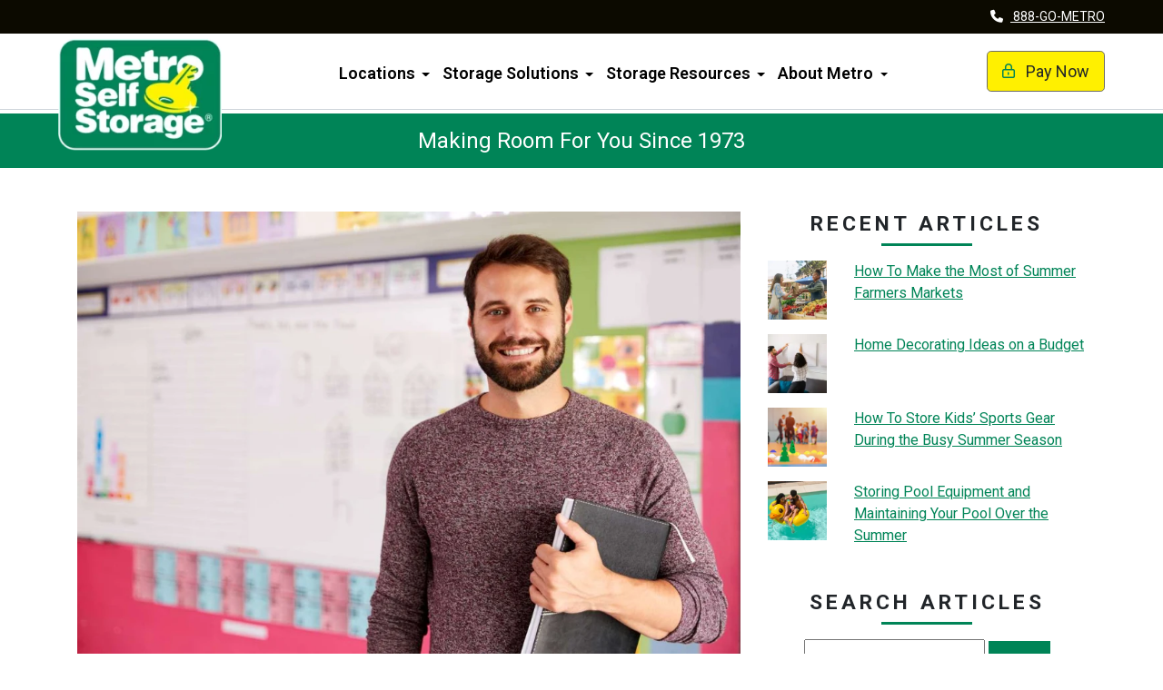

--- FILE ---
content_type: text/html; charset=UTF-8
request_url: https://www.metrostorage.com/blog/classroom-organization-tips/
body_size: 22003
content:
<!DOCTYPE html>
<html lang="en-US">

<head>
    <meta charset="UTF-8">
    <meta name="viewport" content="width=device-width, initial-scale=1, shrink-to-fit=no">

    <script>
    		var dataLayer = [];
    		var PAGE_TYPE = "static";
    </script>
<script>(function(w,d,s,l,i){w[l]=w[l]||[];w[l].push({'gtm.start':
new Date().getTime(),event:'gtm.js'});var f=d.getElementsByTagName(s)[0],
j=d.createElement(s),dl=l!='dataLayer'?'&l='+l:'';j.async=true;j.src=
'https://www.googletagmanager.com/gtm.js?id='+i+dl;f.parentNode.insertBefore(j,f);
})(window,document,'script','dataLayer','GTM-55K9X5V');</script><meta name='robots' content='index, follow, max-image-preview:large, max-snippet:-1, max-video-preview:-1' />

            <script data-no-defer="1" data-ezscrex="false" data-cfasync="false" data-pagespeed-no-defer data-cookieconsent="ignore">
                var ctPublicFunctions = {"_ajax_nonce":"69ada48b34","_rest_nonce":"790ceed34a","_ajax_url":"\/wp-admin\/admin-ajax.php","_rest_url":"https:\/\/www.metrostorage.com\/wp-json\/","data__cookies_type":"none","data__ajax_type":"rest","data__bot_detector_enabled":"1","data__frontend_data_log_enabled":1,"cookiePrefix":"","wprocket_detected":true,"host_url":"www.metrostorage.com","text__ee_click_to_select":"Click to select the whole data","text__ee_original_email":"The complete one is","text__ee_got_it":"Got it","text__ee_blocked":"Blocked","text__ee_cannot_connect":"Cannot connect","text__ee_cannot_decode":"Can not decode email. Unknown reason","text__ee_email_decoder":"CleanTalk email decoder","text__ee_wait_for_decoding":"The magic is on the way!","text__ee_decoding_process":"Please wait a few seconds while we decode the contact data."}
            </script>
        
            <script data-no-defer="1" data-ezscrex="false" data-cfasync="false" data-pagespeed-no-defer data-cookieconsent="ignore">
                var ctPublic = {"_ajax_nonce":"69ada48b34","settings__forms__check_internal":"0","settings__forms__check_external":"0","settings__forms__force_protection":"0","settings__forms__search_test":"1","settings__forms__wc_add_to_cart":"0","settings__data__bot_detector_enabled":"1","settings__sfw__anti_crawler":0,"blog_home":"https:\/\/www.metrostorage.com\/","pixel__setting":"3","pixel__enabled":true,"pixel__url":null,"data__email_check_before_post":"1","data__email_check_exist_post":"1","data__cookies_type":"none","data__key_is_ok":true,"data__visible_fields_required":true,"wl_brandname":"Anti-Spam by CleanTalk","wl_brandname_short":"CleanTalk","ct_checkjs_key":"edfc88bca4dd510ec90fe9e49523bf84c7a183d16a86c6916fc11bca5f73d9de","emailEncoderPassKey":"fe6eb85d97a4303863ec36c2224fe68a","bot_detector_forms_excluded":"W10=","advancedCacheExists":true,"varnishCacheExists":false,"wc_ajax_add_to_cart":false}
            </script>
        
	<!-- This site is optimized with the Yoast SEO plugin v26.9 - https://yoast.com/product/yoast-seo-wordpress/ -->
	<title>Ready To Learn: Classroom Organization Tips for Teachers</title>
<link data-rocket-prefetch href="https://fd.cleantalk.org" rel="dns-prefetch">
<link data-rocket-prefetch href="https://www.googletagmanager.com" rel="dns-prefetch">
<link data-rocket-prefetch href="https://cdn.metrostorage.com" rel="dns-prefetch">
<link data-rocket-prefetch href="https://maps.googleapis.com" rel="dns-prefetch">
<link data-rocket-prefetch href="https://kit.fontawesome.com" rel="dns-prefetch">
<link data-rocket-prefetch href="https://cdn.jsdelivr.net" rel="dns-prefetch"><link rel="preload" data-rocket-preload as="image" href="https://cdn.metrostorage.com/wp-content/uploads/2024/02/classroomorganization.webp" imagesrcset="https://cdn.metrostorage.com/wp-content/uploads/2024/02/classroomorganization.webp 1000w, https://cdn.metrostorage.com/wp-content/uploads/2024/02/classroomorganization-300x200.webp 300w, https://cdn.metrostorage.com/wp-content/uploads/2024/02/classroomorganization-768x512.webp 768w, https://cdn.metrostorage.com/wp-content/uploads/2024/02/classroomorganization-225x150.webp 225w, https://cdn.metrostorage.com/wp-content/uploads/2024/02/classroomorganization-90x60.webp 90w" imagesizes="(max-width: 1000px) 100vw, 1000px" fetchpriority="high">
	<meta name="description" content="School season is here and it&#039;s time to get your classroom organized. Let us help with classroom organization tips to create a space conducive to learning." />
	<link rel="canonical" href="https://www.metrostorage.com/blog/classroom-organization-tips/" />
	<meta property="og:locale" content="en_US" />
	<meta property="og:type" content="article" />
	<meta property="og:title" content="Ready To Learn: Classroom Organization Tips for Teachers" />
	<meta property="og:description" content="School season is here and it&#039;s time to get your classroom organized. Let us help with classroom organization tips to create a space conducive to learning." />
	<meta property="og:url" content="https://www.metrostorage.com/blog/classroom-organization-tips/" />
	<meta property="og:site_name" content="Metro Self Storage" />
	<meta property="article:published_time" content="2023-08-15T13:55:36+00:00" />
	<meta property="article:modified_time" content="2025-06-06T14:46:16+00:00" />
	<meta property="og:image" content="https://cdn.metrostorage.com/wp-content/uploads/2024/02/classroomorganization.webp" />
	<meta property="og:image:width" content="1000" />
	<meta property="og:image:height" content="667" />
	<meta property="og:image:type" content="image/webp" />
	<meta name="author" content="Kara Johnson" />
	<meta name="twitter:card" content="summary_large_image" />
	<meta name="twitter:label1" content="Written by" />
	<meta name="twitter:data1" content="Kara Johnson" />
	<meta name="twitter:label2" content="Est. reading time" />
	<meta name="twitter:data2" content="5 minutes" />
	<script type="application/ld+json" class="yoast-schema-graph">{"@context":"https://schema.org","@graph":[{"@type":"Article","@id":"https://www.metrostorage.com/blog/classroom-organization-tips/#article","isPartOf":{"@id":"https://www.metrostorage.com/blog/classroom-organization-tips/"},"author":{"name":"Kara Johnson","@id":"https://www.metrostorage.com/#/schema/person/b0075e67adb456b41e7f09229245964e"},"headline":"Ready To Learn: Classroom Organization Tips for Teachers","datePublished":"2023-08-15T13:55:36+00:00","dateModified":"2025-06-06T14:46:16+00:00","mainEntityOfPage":{"@id":"https://www.metrostorage.com/blog/classroom-organization-tips/"},"wordCount":868,"commentCount":0,"publisher":{"@id":"https://www.metrostorage.com/#organization"},"image":{"@id":"https://www.metrostorage.com/blog/classroom-organization-tips/#primaryimage"},"thumbnailUrl":"https://cdn.metrostorage.com/wp-content/uploads/2024/02/classroomorganization.webp","keywords":["organization","school year","teacher tips"],"articleSection":["Lifestyle"],"inLanguage":"en-US","potentialAction":[{"@type":"CommentAction","name":"Comment","target":["https://www.metrostorage.com/blog/classroom-organization-tips/#respond"]}]},{"@type":"WebPage","@id":"https://www.metrostorage.com/blog/classroom-organization-tips/","url":"https://www.metrostorage.com/blog/classroom-organization-tips/","name":"Ready To Learn: Classroom Organization Tips for Teachers","isPartOf":{"@id":"https://www.metrostorage.com/#website"},"primaryImageOfPage":{"@id":"https://www.metrostorage.com/blog/classroom-organization-tips/#primaryimage"},"image":{"@id":"https://www.metrostorage.com/blog/classroom-organization-tips/#primaryimage"},"thumbnailUrl":"https://cdn.metrostorage.com/wp-content/uploads/2024/02/classroomorganization.webp","datePublished":"2023-08-15T13:55:36+00:00","dateModified":"2025-06-06T14:46:16+00:00","description":"School season is here and it's time to get your classroom organized. Let us help with classroom organization tips to create a space conducive to learning.","breadcrumb":{"@id":"https://www.metrostorage.com/blog/classroom-organization-tips/#breadcrumb"},"inLanguage":"en-US","potentialAction":[{"@type":"ReadAction","target":["https://www.metrostorage.com/blog/classroom-organization-tips/"]}]},{"@type":"ImageObject","inLanguage":"en-US","@id":"https://www.metrostorage.com/blog/classroom-organization-tips/#primaryimage","url":"https://cdn.metrostorage.com/wp-content/uploads/2024/02/classroomorganization.webp","contentUrl":"https://cdn.metrostorage.com/wp-content/uploads/2024/02/classroomorganization.webp","width":1000,"height":667,"caption":"Smiling male teacher standing in front of his whiteboard"},{"@type":"BreadcrumbList","@id":"https://www.metrostorage.com/blog/classroom-organization-tips/#breadcrumb","itemListElement":[{"@type":"ListItem","position":1,"name":"Self Storage Blog","item":"https://www.metrostorage.com/blog/"},{"@type":"ListItem","position":2,"name":"Ready To Learn: Classroom Organization Tips for Teachers"}]},{"@type":"WebSite","@id":"https://www.metrostorage.com/#website","url":"https://www.metrostorage.com/","name":"Metro Storage","description":"Making Room For You Since 1973","publisher":{"@id":"https://www.metrostorage.com/#organization"},"alternateName":"Metro Self Storage","potentialAction":{"@type":"SearchAction","target":{"@type":"EntryPoint","urlTemplate":"https://www.metrostorage.com/blog/facility/?geo_search={search_term_string}"},"query-input":"required name=search_term_string"},"inLanguage":"en-US"},[],{"@type":"Person","@id":"https://www.metrostorage.com/#/schema/person/b0075e67adb456b41e7f09229245964e","name":"Kara Johnson","image":{"@type":"ImageObject","inLanguage":"en-US","@id":"https://www.metrostorage.com/#/schema/person/image/","url":"https://secure.gravatar.com/avatar/a22d8810842c388e1a7245eca120477a6cef479ff62ac873b34611acc137f1b9?s=96&d=mm&r=g","contentUrl":"https://secure.gravatar.com/avatar/a22d8810842c388e1a7245eca120477a6cef479ff62ac873b34611acc137f1b9?s=96&d=mm&r=g","caption":"Kara Johnson"}}]}</script>
	<!-- / Yoast SEO plugin. -->


<link rel='dns-prefetch' href='//fd.cleantalk.org' />
<link rel='dns-prefetch' href='//maps.googleapis.com' />
<link rel='dns-prefetch' href='//kit.fontawesome.com' />
<link rel='dns-prefetch' href='//cdn.jsdelivr.net' />

<link rel="alternate" type="application/rss+xml" title="Metro Self Storage &raquo; Ready To Learn: Classroom Organization Tips for Teachers Comments Feed" href="https://www.metrostorage.com/blog/classroom-organization-tips/feed/" />
<link rel="alternate" title="oEmbed (JSON)" type="application/json+oembed" href="https://www.metrostorage.com/wp-json/oembed/1.0/embed?url=https%3A%2F%2Fwww.metrostorage.com%2Fblog%2Fclassroom-organization-tips%2F" />
<link rel="alternate" title="oEmbed (XML)" type="text/xml+oembed" href="https://www.metrostorage.com/wp-json/oembed/1.0/embed?url=https%3A%2F%2Fwww.metrostorage.com%2Fblog%2Fclassroom-organization-tips%2F&#038;format=xml" />
<style id='wp-img-auto-sizes-contain-inline-css' type='text/css'>
img:is([sizes=auto i],[sizes^="auto," i]){contain-intrinsic-size:3000px 1500px}
/*# sourceURL=wp-img-auto-sizes-contain-inline-css */
</style>
<style id='wp-emoji-styles-inline-css' type='text/css'>

	img.wp-smiley, img.emoji {
		display: inline !important;
		border: none !important;
		box-shadow: none !important;
		height: 1em !important;
		width: 1em !important;
		margin: 0 0.07em !important;
		vertical-align: -0.1em !important;
		background: none !important;
		padding: 0 !important;
	}
/*# sourceURL=wp-emoji-styles-inline-css */
</style>
<style id='wp-block-library-inline-css' type='text/css'>
:root{--wp-block-synced-color:#7a00df;--wp-block-synced-color--rgb:122,0,223;--wp-bound-block-color:var(--wp-block-synced-color);--wp-editor-canvas-background:#ddd;--wp-admin-theme-color:#007cba;--wp-admin-theme-color--rgb:0,124,186;--wp-admin-theme-color-darker-10:#006ba1;--wp-admin-theme-color-darker-10--rgb:0,107,160.5;--wp-admin-theme-color-darker-20:#005a87;--wp-admin-theme-color-darker-20--rgb:0,90,135;--wp-admin-border-width-focus:2px}@media (min-resolution:192dpi){:root{--wp-admin-border-width-focus:1.5px}}.wp-element-button{cursor:pointer}:root .has-very-light-gray-background-color{background-color:#eee}:root .has-very-dark-gray-background-color{background-color:#313131}:root .has-very-light-gray-color{color:#eee}:root .has-very-dark-gray-color{color:#313131}:root .has-vivid-green-cyan-to-vivid-cyan-blue-gradient-background{background:linear-gradient(135deg,#00d084,#0693e3)}:root .has-purple-crush-gradient-background{background:linear-gradient(135deg,#34e2e4,#4721fb 50%,#ab1dfe)}:root .has-hazy-dawn-gradient-background{background:linear-gradient(135deg,#faaca8,#dad0ec)}:root .has-subdued-olive-gradient-background{background:linear-gradient(135deg,#fafae1,#67a671)}:root .has-atomic-cream-gradient-background{background:linear-gradient(135deg,#fdd79a,#004a59)}:root .has-nightshade-gradient-background{background:linear-gradient(135deg,#330968,#31cdcf)}:root .has-midnight-gradient-background{background:linear-gradient(135deg,#020381,#2874fc)}:root{--wp--preset--font-size--normal:16px;--wp--preset--font-size--huge:42px}.has-regular-font-size{font-size:1em}.has-larger-font-size{font-size:2.625em}.has-normal-font-size{font-size:var(--wp--preset--font-size--normal)}.has-huge-font-size{font-size:var(--wp--preset--font-size--huge)}.has-text-align-center{text-align:center}.has-text-align-left{text-align:left}.has-text-align-right{text-align:right}.has-fit-text{white-space:nowrap!important}#end-resizable-editor-section{display:none}.aligncenter{clear:both}.items-justified-left{justify-content:flex-start}.items-justified-center{justify-content:center}.items-justified-right{justify-content:flex-end}.items-justified-space-between{justify-content:space-between}.screen-reader-text{border:0;clip-path:inset(50%);height:1px;margin:-1px;overflow:hidden;padding:0;position:absolute;width:1px;word-wrap:normal!important}.screen-reader-text:focus{background-color:#ddd;clip-path:none;color:#444;display:block;font-size:1em;height:auto;left:5px;line-height:normal;padding:15px 23px 14px;text-decoration:none;top:5px;width:auto;z-index:100000}html :where(.has-border-color){border-style:solid}html :where([style*=border-top-color]){border-top-style:solid}html :where([style*=border-right-color]){border-right-style:solid}html :where([style*=border-bottom-color]){border-bottom-style:solid}html :where([style*=border-left-color]){border-left-style:solid}html :where([style*=border-width]){border-style:solid}html :where([style*=border-top-width]){border-top-style:solid}html :where([style*=border-right-width]){border-right-style:solid}html :where([style*=border-bottom-width]){border-bottom-style:solid}html :where([style*=border-left-width]){border-left-style:solid}html :where(img[class*=wp-image-]){height:auto;max-width:100%}:where(figure){margin:0 0 1em}html :where(.is-position-sticky){--wp-admin--admin-bar--position-offset:var(--wp-admin--admin-bar--height,0px)}@media screen and (max-width:600px){html :where(.is-position-sticky){--wp-admin--admin-bar--position-offset:0px}}

/*# sourceURL=wp-block-library-inline-css */
</style><style id='wp-block-heading-inline-css' type='text/css'>
h1:where(.wp-block-heading).has-background,h2:where(.wp-block-heading).has-background,h3:where(.wp-block-heading).has-background,h4:where(.wp-block-heading).has-background,h5:where(.wp-block-heading).has-background,h6:where(.wp-block-heading).has-background{padding:1.25em 2.375em}h1.has-text-align-left[style*=writing-mode]:where([style*=vertical-lr]),h1.has-text-align-right[style*=writing-mode]:where([style*=vertical-rl]),h2.has-text-align-left[style*=writing-mode]:where([style*=vertical-lr]),h2.has-text-align-right[style*=writing-mode]:where([style*=vertical-rl]),h3.has-text-align-left[style*=writing-mode]:where([style*=vertical-lr]),h3.has-text-align-right[style*=writing-mode]:where([style*=vertical-rl]),h4.has-text-align-left[style*=writing-mode]:where([style*=vertical-lr]),h4.has-text-align-right[style*=writing-mode]:where([style*=vertical-rl]),h5.has-text-align-left[style*=writing-mode]:where([style*=vertical-lr]),h5.has-text-align-right[style*=writing-mode]:where([style*=vertical-rl]),h6.has-text-align-left[style*=writing-mode]:where([style*=vertical-lr]),h6.has-text-align-right[style*=writing-mode]:where([style*=vertical-rl]){rotate:180deg}
/*# sourceURL=https://www.metrostorage.com/wp-includes/blocks/heading/style.min.css */
</style>
<style id='wp-block-image-inline-css' type='text/css'>
.wp-block-image>a,.wp-block-image>figure>a{display:inline-block}.wp-block-image img{box-sizing:border-box;height:auto;max-width:100%;vertical-align:bottom}@media not (prefers-reduced-motion){.wp-block-image img.hide{visibility:hidden}.wp-block-image img.show{animation:show-content-image .4s}}.wp-block-image[style*=border-radius] img,.wp-block-image[style*=border-radius]>a{border-radius:inherit}.wp-block-image.has-custom-border img{box-sizing:border-box}.wp-block-image.aligncenter{text-align:center}.wp-block-image.alignfull>a,.wp-block-image.alignwide>a{width:100%}.wp-block-image.alignfull img,.wp-block-image.alignwide img{height:auto;width:100%}.wp-block-image .aligncenter,.wp-block-image .alignleft,.wp-block-image .alignright,.wp-block-image.aligncenter,.wp-block-image.alignleft,.wp-block-image.alignright{display:table}.wp-block-image .aligncenter>figcaption,.wp-block-image .alignleft>figcaption,.wp-block-image .alignright>figcaption,.wp-block-image.aligncenter>figcaption,.wp-block-image.alignleft>figcaption,.wp-block-image.alignright>figcaption{caption-side:bottom;display:table-caption}.wp-block-image .alignleft{float:left;margin:.5em 1em .5em 0}.wp-block-image .alignright{float:right;margin:.5em 0 .5em 1em}.wp-block-image .aligncenter{margin-left:auto;margin-right:auto}.wp-block-image :where(figcaption){margin-bottom:1em;margin-top:.5em}.wp-block-image.is-style-circle-mask img{border-radius:9999px}@supports ((-webkit-mask-image:none) or (mask-image:none)) or (-webkit-mask-image:none){.wp-block-image.is-style-circle-mask img{border-radius:0;-webkit-mask-image:url('data:image/svg+xml;utf8,<svg viewBox="0 0 100 100" xmlns="http://www.w3.org/2000/svg"><circle cx="50" cy="50" r="50"/></svg>');mask-image:url('data:image/svg+xml;utf8,<svg viewBox="0 0 100 100" xmlns="http://www.w3.org/2000/svg"><circle cx="50" cy="50" r="50"/></svg>');mask-mode:alpha;-webkit-mask-position:center;mask-position:center;-webkit-mask-repeat:no-repeat;mask-repeat:no-repeat;-webkit-mask-size:contain;mask-size:contain}}:root :where(.wp-block-image.is-style-rounded img,.wp-block-image .is-style-rounded img){border-radius:9999px}.wp-block-image figure{margin:0}.wp-lightbox-container{display:flex;flex-direction:column;position:relative}.wp-lightbox-container img{cursor:zoom-in}.wp-lightbox-container img:hover+button{opacity:1}.wp-lightbox-container button{align-items:center;backdrop-filter:blur(16px) saturate(180%);background-color:#5a5a5a40;border:none;border-radius:4px;cursor:zoom-in;display:flex;height:20px;justify-content:center;opacity:0;padding:0;position:absolute;right:16px;text-align:center;top:16px;width:20px;z-index:100}@media not (prefers-reduced-motion){.wp-lightbox-container button{transition:opacity .2s ease}}.wp-lightbox-container button:focus-visible{outline:3px auto #5a5a5a40;outline:3px auto -webkit-focus-ring-color;outline-offset:3px}.wp-lightbox-container button:hover{cursor:pointer;opacity:1}.wp-lightbox-container button:focus{opacity:1}.wp-lightbox-container button:focus,.wp-lightbox-container button:hover,.wp-lightbox-container button:not(:hover):not(:active):not(.has-background){background-color:#5a5a5a40;border:none}.wp-lightbox-overlay{box-sizing:border-box;cursor:zoom-out;height:100vh;left:0;overflow:hidden;position:fixed;top:0;visibility:hidden;width:100%;z-index:100000}.wp-lightbox-overlay .close-button{align-items:center;cursor:pointer;display:flex;justify-content:center;min-height:40px;min-width:40px;padding:0;position:absolute;right:calc(env(safe-area-inset-right) + 16px);top:calc(env(safe-area-inset-top) + 16px);z-index:5000000}.wp-lightbox-overlay .close-button:focus,.wp-lightbox-overlay .close-button:hover,.wp-lightbox-overlay .close-button:not(:hover):not(:active):not(.has-background){background:none;border:none}.wp-lightbox-overlay .lightbox-image-container{height:var(--wp--lightbox-container-height);left:50%;overflow:hidden;position:absolute;top:50%;transform:translate(-50%,-50%);transform-origin:top left;width:var(--wp--lightbox-container-width);z-index:9999999999}.wp-lightbox-overlay .wp-block-image{align-items:center;box-sizing:border-box;display:flex;height:100%;justify-content:center;margin:0;position:relative;transform-origin:0 0;width:100%;z-index:3000000}.wp-lightbox-overlay .wp-block-image img{height:var(--wp--lightbox-image-height);min-height:var(--wp--lightbox-image-height);min-width:var(--wp--lightbox-image-width);width:var(--wp--lightbox-image-width)}.wp-lightbox-overlay .wp-block-image figcaption{display:none}.wp-lightbox-overlay button{background:none;border:none}.wp-lightbox-overlay .scrim{background-color:#fff;height:100%;opacity:.9;position:absolute;width:100%;z-index:2000000}.wp-lightbox-overlay.active{visibility:visible}@media not (prefers-reduced-motion){.wp-lightbox-overlay.active{animation:turn-on-visibility .25s both}.wp-lightbox-overlay.active img{animation:turn-on-visibility .35s both}.wp-lightbox-overlay.show-closing-animation:not(.active){animation:turn-off-visibility .35s both}.wp-lightbox-overlay.show-closing-animation:not(.active) img{animation:turn-off-visibility .25s both}.wp-lightbox-overlay.zoom.active{animation:none;opacity:1;visibility:visible}.wp-lightbox-overlay.zoom.active .lightbox-image-container{animation:lightbox-zoom-in .4s}.wp-lightbox-overlay.zoom.active .lightbox-image-container img{animation:none}.wp-lightbox-overlay.zoom.active .scrim{animation:turn-on-visibility .4s forwards}.wp-lightbox-overlay.zoom.show-closing-animation:not(.active){animation:none}.wp-lightbox-overlay.zoom.show-closing-animation:not(.active) .lightbox-image-container{animation:lightbox-zoom-out .4s}.wp-lightbox-overlay.zoom.show-closing-animation:not(.active) .lightbox-image-container img{animation:none}.wp-lightbox-overlay.zoom.show-closing-animation:not(.active) .scrim{animation:turn-off-visibility .4s forwards}}@keyframes show-content-image{0%{visibility:hidden}99%{visibility:hidden}to{visibility:visible}}@keyframes turn-on-visibility{0%{opacity:0}to{opacity:1}}@keyframes turn-off-visibility{0%{opacity:1;visibility:visible}99%{opacity:0;visibility:visible}to{opacity:0;visibility:hidden}}@keyframes lightbox-zoom-in{0%{transform:translate(calc((-100vw + var(--wp--lightbox-scrollbar-width))/2 + var(--wp--lightbox-initial-left-position)),calc(-50vh + var(--wp--lightbox-initial-top-position))) scale(var(--wp--lightbox-scale))}to{transform:translate(-50%,-50%) scale(1)}}@keyframes lightbox-zoom-out{0%{transform:translate(-50%,-50%) scale(1);visibility:visible}99%{visibility:visible}to{transform:translate(calc((-100vw + var(--wp--lightbox-scrollbar-width))/2 + var(--wp--lightbox-initial-left-position)),calc(-50vh + var(--wp--lightbox-initial-top-position))) scale(var(--wp--lightbox-scale));visibility:hidden}}
/*# sourceURL=https://www.metrostorage.com/wp-includes/blocks/image/style.min.css */
</style>
<style id='wp-block-paragraph-inline-css' type='text/css'>
.is-small-text{font-size:.875em}.is-regular-text{font-size:1em}.is-large-text{font-size:2.25em}.is-larger-text{font-size:3em}.has-drop-cap:not(:focus):first-letter{float:left;font-size:8.4em;font-style:normal;font-weight:100;line-height:.68;margin:.05em .1em 0 0;text-transform:uppercase}body.rtl .has-drop-cap:not(:focus):first-letter{float:none;margin-left:.1em}p.has-drop-cap.has-background{overflow:hidden}:root :where(p.has-background){padding:1.25em 2.375em}:where(p.has-text-color:not(.has-link-color)) a{color:inherit}p.has-text-align-left[style*="writing-mode:vertical-lr"],p.has-text-align-right[style*="writing-mode:vertical-rl"]{rotate:180deg}
/*# sourceURL=https://www.metrostorage.com/wp-includes/blocks/paragraph/style.min.css */
</style>
<style id='global-styles-inline-css' type='text/css'>
:root{--wp--preset--aspect-ratio--square: 1;--wp--preset--aspect-ratio--4-3: 4/3;--wp--preset--aspect-ratio--3-4: 3/4;--wp--preset--aspect-ratio--3-2: 3/2;--wp--preset--aspect-ratio--2-3: 2/3;--wp--preset--aspect-ratio--16-9: 16/9;--wp--preset--aspect-ratio--9-16: 9/16;--wp--preset--color--black: #000000;--wp--preset--color--cyan-bluish-gray: #abb8c3;--wp--preset--color--white: #ffffff;--wp--preset--color--pale-pink: #f78da7;--wp--preset--color--vivid-red: #cf2e2e;--wp--preset--color--luminous-vivid-orange: #ff6900;--wp--preset--color--luminous-vivid-amber: #fcb900;--wp--preset--color--light-green-cyan: #7bdcb5;--wp--preset--color--vivid-green-cyan: #00d084;--wp--preset--color--pale-cyan-blue: #8ed1fc;--wp--preset--color--vivid-cyan-blue: #0693e3;--wp--preset--color--vivid-purple: #9b51e0;--wp--preset--gradient--vivid-cyan-blue-to-vivid-purple: linear-gradient(135deg,rgb(6,147,227) 0%,rgb(155,81,224) 100%);--wp--preset--gradient--light-green-cyan-to-vivid-green-cyan: linear-gradient(135deg,rgb(122,220,180) 0%,rgb(0,208,130) 100%);--wp--preset--gradient--luminous-vivid-amber-to-luminous-vivid-orange: linear-gradient(135deg,rgb(252,185,0) 0%,rgb(255,105,0) 100%);--wp--preset--gradient--luminous-vivid-orange-to-vivid-red: linear-gradient(135deg,rgb(255,105,0) 0%,rgb(207,46,46) 100%);--wp--preset--gradient--very-light-gray-to-cyan-bluish-gray: linear-gradient(135deg,rgb(238,238,238) 0%,rgb(169,184,195) 100%);--wp--preset--gradient--cool-to-warm-spectrum: linear-gradient(135deg,rgb(74,234,220) 0%,rgb(151,120,209) 20%,rgb(207,42,186) 40%,rgb(238,44,130) 60%,rgb(251,105,98) 80%,rgb(254,248,76) 100%);--wp--preset--gradient--blush-light-purple: linear-gradient(135deg,rgb(255,206,236) 0%,rgb(152,150,240) 100%);--wp--preset--gradient--blush-bordeaux: linear-gradient(135deg,rgb(254,205,165) 0%,rgb(254,45,45) 50%,rgb(107,0,62) 100%);--wp--preset--gradient--luminous-dusk: linear-gradient(135deg,rgb(255,203,112) 0%,rgb(199,81,192) 50%,rgb(65,88,208) 100%);--wp--preset--gradient--pale-ocean: linear-gradient(135deg,rgb(255,245,203) 0%,rgb(182,227,212) 50%,rgb(51,167,181) 100%);--wp--preset--gradient--electric-grass: linear-gradient(135deg,rgb(202,248,128) 0%,rgb(113,206,126) 100%);--wp--preset--gradient--midnight: linear-gradient(135deg,rgb(2,3,129) 0%,rgb(40,116,252) 100%);--wp--preset--font-size--small: 13px;--wp--preset--font-size--medium: 20px;--wp--preset--font-size--large: 36px;--wp--preset--font-size--x-large: 42px;--wp--preset--spacing--20: 0.44rem;--wp--preset--spacing--30: 0.67rem;--wp--preset--spacing--40: 1rem;--wp--preset--spacing--50: 1.5rem;--wp--preset--spacing--60: 2.25rem;--wp--preset--spacing--70: 3.38rem;--wp--preset--spacing--80: 5.06rem;--wp--preset--shadow--natural: 6px 6px 9px rgba(0, 0, 0, 0.2);--wp--preset--shadow--deep: 12px 12px 50px rgba(0, 0, 0, 0.4);--wp--preset--shadow--sharp: 6px 6px 0px rgba(0, 0, 0, 0.2);--wp--preset--shadow--outlined: 6px 6px 0px -3px rgb(255, 255, 255), 6px 6px rgb(0, 0, 0);--wp--preset--shadow--crisp: 6px 6px 0px rgb(0, 0, 0);}:where(.is-layout-flex){gap: 0.5em;}:where(.is-layout-grid){gap: 0.5em;}body .is-layout-flex{display: flex;}.is-layout-flex{flex-wrap: wrap;align-items: center;}.is-layout-flex > :is(*, div){margin: 0;}body .is-layout-grid{display: grid;}.is-layout-grid > :is(*, div){margin: 0;}:where(.wp-block-columns.is-layout-flex){gap: 2em;}:where(.wp-block-columns.is-layout-grid){gap: 2em;}:where(.wp-block-post-template.is-layout-flex){gap: 1.25em;}:where(.wp-block-post-template.is-layout-grid){gap: 1.25em;}.has-black-color{color: var(--wp--preset--color--black) !important;}.has-cyan-bluish-gray-color{color: var(--wp--preset--color--cyan-bluish-gray) !important;}.has-white-color{color: var(--wp--preset--color--white) !important;}.has-pale-pink-color{color: var(--wp--preset--color--pale-pink) !important;}.has-vivid-red-color{color: var(--wp--preset--color--vivid-red) !important;}.has-luminous-vivid-orange-color{color: var(--wp--preset--color--luminous-vivid-orange) !important;}.has-luminous-vivid-amber-color{color: var(--wp--preset--color--luminous-vivid-amber) !important;}.has-light-green-cyan-color{color: var(--wp--preset--color--light-green-cyan) !important;}.has-vivid-green-cyan-color{color: var(--wp--preset--color--vivid-green-cyan) !important;}.has-pale-cyan-blue-color{color: var(--wp--preset--color--pale-cyan-blue) !important;}.has-vivid-cyan-blue-color{color: var(--wp--preset--color--vivid-cyan-blue) !important;}.has-vivid-purple-color{color: var(--wp--preset--color--vivid-purple) !important;}.has-black-background-color{background-color: var(--wp--preset--color--black) !important;}.has-cyan-bluish-gray-background-color{background-color: var(--wp--preset--color--cyan-bluish-gray) !important;}.has-white-background-color{background-color: var(--wp--preset--color--white) !important;}.has-pale-pink-background-color{background-color: var(--wp--preset--color--pale-pink) !important;}.has-vivid-red-background-color{background-color: var(--wp--preset--color--vivid-red) !important;}.has-luminous-vivid-orange-background-color{background-color: var(--wp--preset--color--luminous-vivid-orange) !important;}.has-luminous-vivid-amber-background-color{background-color: var(--wp--preset--color--luminous-vivid-amber) !important;}.has-light-green-cyan-background-color{background-color: var(--wp--preset--color--light-green-cyan) !important;}.has-vivid-green-cyan-background-color{background-color: var(--wp--preset--color--vivid-green-cyan) !important;}.has-pale-cyan-blue-background-color{background-color: var(--wp--preset--color--pale-cyan-blue) !important;}.has-vivid-cyan-blue-background-color{background-color: var(--wp--preset--color--vivid-cyan-blue) !important;}.has-vivid-purple-background-color{background-color: var(--wp--preset--color--vivid-purple) !important;}.has-black-border-color{border-color: var(--wp--preset--color--black) !important;}.has-cyan-bluish-gray-border-color{border-color: var(--wp--preset--color--cyan-bluish-gray) !important;}.has-white-border-color{border-color: var(--wp--preset--color--white) !important;}.has-pale-pink-border-color{border-color: var(--wp--preset--color--pale-pink) !important;}.has-vivid-red-border-color{border-color: var(--wp--preset--color--vivid-red) !important;}.has-luminous-vivid-orange-border-color{border-color: var(--wp--preset--color--luminous-vivid-orange) !important;}.has-luminous-vivid-amber-border-color{border-color: var(--wp--preset--color--luminous-vivid-amber) !important;}.has-light-green-cyan-border-color{border-color: var(--wp--preset--color--light-green-cyan) !important;}.has-vivid-green-cyan-border-color{border-color: var(--wp--preset--color--vivid-green-cyan) !important;}.has-pale-cyan-blue-border-color{border-color: var(--wp--preset--color--pale-cyan-blue) !important;}.has-vivid-cyan-blue-border-color{border-color: var(--wp--preset--color--vivid-cyan-blue) !important;}.has-vivid-purple-border-color{border-color: var(--wp--preset--color--vivid-purple) !important;}.has-vivid-cyan-blue-to-vivid-purple-gradient-background{background: var(--wp--preset--gradient--vivid-cyan-blue-to-vivid-purple) !important;}.has-light-green-cyan-to-vivid-green-cyan-gradient-background{background: var(--wp--preset--gradient--light-green-cyan-to-vivid-green-cyan) !important;}.has-luminous-vivid-amber-to-luminous-vivid-orange-gradient-background{background: var(--wp--preset--gradient--luminous-vivid-amber-to-luminous-vivid-orange) !important;}.has-luminous-vivid-orange-to-vivid-red-gradient-background{background: var(--wp--preset--gradient--luminous-vivid-orange-to-vivid-red) !important;}.has-very-light-gray-to-cyan-bluish-gray-gradient-background{background: var(--wp--preset--gradient--very-light-gray-to-cyan-bluish-gray) !important;}.has-cool-to-warm-spectrum-gradient-background{background: var(--wp--preset--gradient--cool-to-warm-spectrum) !important;}.has-blush-light-purple-gradient-background{background: var(--wp--preset--gradient--blush-light-purple) !important;}.has-blush-bordeaux-gradient-background{background: var(--wp--preset--gradient--blush-bordeaux) !important;}.has-luminous-dusk-gradient-background{background: var(--wp--preset--gradient--luminous-dusk) !important;}.has-pale-ocean-gradient-background{background: var(--wp--preset--gradient--pale-ocean) !important;}.has-electric-grass-gradient-background{background: var(--wp--preset--gradient--electric-grass) !important;}.has-midnight-gradient-background{background: var(--wp--preset--gradient--midnight) !important;}.has-small-font-size{font-size: var(--wp--preset--font-size--small) !important;}.has-medium-font-size{font-size: var(--wp--preset--font-size--medium) !important;}.has-large-font-size{font-size: var(--wp--preset--font-size--large) !important;}.has-x-large-font-size{font-size: var(--wp--preset--font-size--x-large) !important;}
/*# sourceURL=global-styles-inline-css */
</style>

<style id='classic-theme-styles-inline-css' type='text/css'>
/*! This file is auto-generated */
.wp-block-button__link{color:#fff;background-color:#32373c;border-radius:9999px;box-shadow:none;text-decoration:none;padding:calc(.667em + 2px) calc(1.333em + 2px);font-size:1.125em}.wp-block-file__button{background:#32373c;color:#fff;text-decoration:none}
/*# sourceURL=/wp-includes/css/classic-themes.min.css */
</style>
<link rel='stylesheet' id='cleantalk-public-css-css' href='https://cdn.metrostorage.com/wp-content/plugins/cleantalk-spam-protect/css/cleantalk-public.min.css?ver=6.71.1_1769461921' type='text/css' media='all' />
<link rel='stylesheet' id='cleantalk-email-decoder-css-css' href='https://cdn.metrostorage.com/wp-content/plugins/cleantalk-spam-protect/css/cleantalk-email-decoder.min.css?ver=6.71.1_1769461921' type='text/css' media='all' />
<link rel='stylesheet' id='storage-essentials-css' href='https://cdn.metrostorage.com/wp-content/plugins/storage-essentials/src/Client/css/storage-essentials.css?ver=3.29.1' type='text/css' media='all' />
<link rel='stylesheet' id='secur-css' href='https://www.metrostorage.com/wp-content/themes/secur-child-metrostorage/public/app.min.css?ver=1618414884' type='text/css' media='all' />
<style id='secur-inline-css' type='text/css'>
body.se-brand-0{}body.se-brand-0 .brand-primary{color:#008457}body.se-brand-0 .brand-primary-text{color:#ffffff !important}body.se-brand-0 .brand-primary-border{border-color:#008457 !important}body.se-brand-0 .brand-secondary{color:#fff000}body.se-brand-0 .brand-secondary-text{color:#212529 !important}body.se-brand-0 .brand-secondary-border{border-color:#fff000 !important}body.se-brand-0 .bg-brand-primary{background-color:#008457 !important}body.se-brand-0 .bg-brand-primary-dark{background-color:#005135 !important}body.se-brand-0 .bg-brand-primary-light{background-color:#00b779 !important}body.se-brand-0 .bg-brand-secondary{background-color:#fff000 !important}body.se-brand-0 .bg-brand-secondary-dark{background-color:#ccc000 !important}body.se-brand-0 .bg-brand-secondary-light{background-color:#fff333 !important}body.se-brand-0 a{color:#008457}body.se-brand-0 a:hover,body.se-brand-0 a:focus,body.se-brand-0 a:active{color:#005135}body.se-brand-0 p>a,body.se-brand-0 li>a,body.se-brand-0 address>a{color:#005135}body.se-brand-0 .text-primary-light{color:#84ffd5 !important}body.se-brand-0 .text-brand-primary{color:#ffffff !important}body.se-brand-0 .text-brand-secondary{color:#212529 !important}body.se-brand-0 .blog-date{background-color:#008457;color:#ffffff}body.se-brand-0 .btn-primary,body.se-brand-0 .gform_wrapper .gform_footer input[type="submit"]{background-color:#008457;border-color:#008457;color:#ffffff}body.se-brand-0 .btn-primary:hover,body.se-brand-0 .gform_wrapper .gform_footer input[type="submit"]:hover,body.se-brand-0 .btn-primary:focus,body.se-brand-0 .gform_wrapper .gform_footer input[type="submit"]:focus{color:#ffffff;background-color:#009e68}body.se-brand-0 .btn-primary:not(:disabled):not(.disabled):active,body.se-brand-0 .gform_wrapper .gform_footer input[type="submit"]:not(:disabled):not(.disabled):active,body.se-brand-0 .btn-primary:not(:disabled):not(.disabled):focus,body.se-brand-0 .gform_wrapper .gform_footer input[type="submit"]:not(:disabled):not(.disabled):focus,body.se-brand-0 .btn-primary:not(:disabled):not(.disabled):active:focus,body.se-brand-0 .gform_wrapper .gform_footer input[type="submit"]:not(:disabled):not(.disabled):active:focus{border-color:#008457;box-shadow:0 0 0 0.2rem rgba(38, 150, 112, 0.5)}body.se-brand-0 .btn-primary:not(:disabled):not(.disabled).active,body.se-brand-0 .gform_wrapper .gform_footer input.active[type="submit"]:not(.disabled):not(:disabled),body.se-brand-0 .btn-primary:not(:disabled):not(.disabled):active,body.se-brand-0 .gform_wrapper .gform_footer input[type="submit"]:not(:disabled):not(.disabled):active{background-color:#008457;border-color:#008457;color:#ffffff}body.se-brand-0 .btn-primary-invert{background-color:#ffffff;border-color:#ffffff;color:#008457}body.se-brand-0 .btn-primary-invert:hover,body.se-brand-0 .btn-primary-invert:focus{color:#ffffff;background-color:#008457}body.se-brand-0 .btn-primary-invert:not(:disabled):not(.disabled):active,body.se-brand-0 .btn-primary-invert:not(:disabled):not(.disabled):focus,body.se-brand-0 .btn-primary-invert:not(:disabled):not(.disabled):active:focus{border-color:#ffffff;box-shadow:0 0 0 0.2rem rgba(217, 237, 230, 0.5)}body.se-brand-0 .btn-primary-invert:not(:disabled):not(.disabled).active,body.se-brand-0 .btn-primary-invert:not(:disabled):not(.disabled):active{background-color:#ffffff;border-color:#ffffff;color:#008457}body.se-brand-0 .btn-secondary{background-color:#fff000;border-color:#fff000;color:#212529}body.se-brand-0 .btn-secondary:hover,body.se-brand-0 .btn-secondary:focus{color:#212529;background-color:#fff21a}body.se-brand-0 .btn-secondary:not(:disabled):not(.disabled):active,body.se-brand-0 .btn-secondary:not(:disabled):not(.disabled):focus,body.se-brand-0 .btn-secondary:not(:disabled):not(.disabled):active:focus{border-color:#fff000;box-shadow:0 0 0 0.2rem rgba(222, 210, 6, 0.5)}body.se-brand-0 .btn-secondary:not(:disabled):not(.disabled).active,body.se-brand-0 .btn-secondary:not(:disabled):not(.disabled):active{background-color:#fff000;border-color:#fff000;color:#212529}body.se-brand-0 .btn-secondary-invert{background-color:#212529;border-color:#212529;color:#fff000}body.se-brand-0 .btn-secondary-invert:hover,body.se-brand-0 .btn-secondary-invert:focus{color:#212529;background-color:#fff000}body.se-brand-0 .btn-secondary-invert:not(:disabled):not(.disabled):active,body.se-brand-0 .btn-secondary-invert:not(:disabled):not(.disabled):focus,body.se-brand-0 .btn-secondary-invert:not(:disabled):not(.disabled):active:focus{border-color:#212529;box-shadow:0 0 0 0.2rem rgba(66, 67, 35, 0.5)}body.se-brand-0 .btn-secondary-invert:not(:disabled):not(.disabled).active,body.se-brand-0 .btn-secondary-invert:not(:disabled):not(.disabled):active{background-color:#212529;border-color:#212529;color:#fff000}body.se-brand-0 .btn-rent{background-color:#008457;border-color:#008457;color:#ffffff}body.se-brand-0 .btn-rent:hover,body.se-brand-0 .btn-rent:focus{color:#ffffff;background-color:#009e68}body.se-brand-0 .btn-rent:not(:disabled):not(.disabled):active,body.se-brand-0 .btn-rent:not(:disabled):not(.disabled):focus,body.se-brand-0 .btn-rent:not(:disabled):not(.disabled):active:focus{border-color:#008457;box-shadow:0 0 0 0.2rem rgba(38, 150, 112, 0.5)}body.se-brand-0 .btn-rent:not(:disabled):not(.disabled).active,body.se-brand-0 .btn-rent:not(:disabled):not(.disabled):active{background-color:#008457;border-color:#008457;color:#ffffff}body.se-brand-0 .btn-rent-invert{background-color:#ffffff;border-color:#ffffff;color:#008457}body.se-brand-0 .btn-rent-invert:hover,body.se-brand-0 .btn-rent-invert:focus{color:#ffffff;background-color:#008457}body.se-brand-0 .btn-rent-invert:not(:disabled):not(.disabled):active,body.se-brand-0 .btn-rent-invert:not(:disabled):not(.disabled):focus,body.se-brand-0 .btn-rent-invert:not(:disabled):not(.disabled):active:focus{border-color:#ffffff;box-shadow:0 0 0 0.2rem rgba(217, 237, 230, 0.5)}body.se-brand-0 .btn-rent-invert:not(:disabled):not(.disabled).active,body.se-brand-0 .btn-rent-invert:not(:disabled):not(.disabled):active{background-color:#ffffff;border-color:#ffffff;color:#008457}body.se-brand-0 .btn-reserve{background-color:#fff000;border-color:#fff000;color:#212529}body.se-brand-0 .btn-reserve:hover,body.se-brand-0 .btn-reserve:focus{color:#212529;background-color:#fff21a}body.se-brand-0 .btn-reserve:not(:disabled):not(.disabled):active,body.se-brand-0 .btn-reserve:not(:disabled):not(.disabled):focus,body.se-brand-0 .btn-reserve:not(:disabled):not(.disabled):active:focus{border-color:#fff000;box-shadow:0 0 0 0.2rem rgba(222, 210, 6, 0.5)}body.se-brand-0 .btn-reserve:not(:disabled):not(.disabled).active,body.se-brand-0 .btn-reserve:not(:disabled):not(.disabled):active{background-color:#fff000;border-color:#fff000;color:#212529}body.se-brand-0 .btn-reserve-invert{background-color:#212529;border-color:#212529;color:#fff000}body.se-brand-0 .btn-reserve-invert:hover,body.se-brand-0 .btn-reserve-invert:focus{color:#212529;background-color:#fff000}body.se-brand-0 .btn-reserve-invert:not(:disabled):not(.disabled):active,body.se-brand-0 .btn-reserve-invert:not(:disabled):not(.disabled):focus,body.se-brand-0 .btn-reserve-invert:not(:disabled):not(.disabled):active:focus{border-color:#212529;box-shadow:0 0 0 0.2rem rgba(66, 67, 35, 0.5)}body.se-brand-0 .btn-reserve-invert:not(:disabled):not(.disabled).active,body.se-brand-0 .btn-reserve-invert:not(:disabled):not(.disabled):active{background-color:#212529;border-color:#212529;color:#fff000}body.se-brand-0 .btn-neutral:not(:disabled):not(.disabled).active,body.se-brand-0 .btn-neutral:not(:disabled):not(.disabled):active{background-color:#008457;border-color:#008457;color:#ffffff}body.se-brand-0 .btn-neutral:hover,body.se-brand-0 .btn-neutral:focus{color:#ffffff;background-color:#009e68}body.se-brand-0 .btn-neutral:focus{border-color:#008457;box-shadow:0 0 0 0.2rem rgba(38, 150, 112, 0.5)}body.se-brand-0 .btn-market-map:hover{box-shadow:0 0 0 0.2rem rgba(38, 150, 112, 0.5)}body.se-brand-0 .btn-market-map .btn-market-inner{background-color:#008457;color:#ffffff}body.se-brand-0 .show>.btn-primary.dropdown-toggle,body.se-brand-0 .gform_wrapper .gform_footer .show>input.dropdown-toggle[type="submit"]{background-color:#008457;border-color:#008457}body.se-brand-0 .show>.btn-secondary.dropdown-toggle{background-color:#fff000;border-color:#fff000}body.se-brand-0 .faq-accordion .btn-link{color:#008457}body.se-brand-0 .faq-accordion .btn-link:focus{outline:2px solid #008457}body.se-brand-0 #sizeGuideModal .modal-header{background-color:#008457;color:#ffffff}body.se-brand-0 #sizeGuideModal .close{color:#ffffff}body.se-brand-0 .alert{background-color:#005b3c;color:#ffffff}body.se-brand-0 .alert .close{color:#ffffff}body.se-brand-0 .modal-subheader{background-color:#008457;color:#ffffff}@media screen and (max-width:991px){body.se-brand-0 .navbar.header-nav .nav-link{color:#ffffff;border-bottom:1px dotted #00ea9a}body.se-brand-0 .navbar .navbar-nav{background-color:#008457}body.se-brand-0 .navbar .dropdown-menu{background-color:#005135}body.se-brand-0 .navbar .dropdown-menu .dropdown-menu li.active .dropdown-item{color:#ffffff;background-color:#003825}body.se-brand-0 .navbar .dropdown-item{color:#ffffff;border-bottom:1px dotted #008457}body.se-brand-0 .navbar .dropdown-item:focus,body.se-brand-0 .navbar .dropdown-item:hover{color:#ffffff;background-color:#003825}body.se-brand-0 .navbar.navbar-light .navbar-nav .active>.nav-link,body.se-brand-0 .navbar.navbar-light .navbar-nav .nav-link.active,body.se-brand-0 .navbar.navbar-light .navbar-nav .nav-link.show,body.se-brand-0 .navbar.navbar-light .navbar-nav .show>.nav-link{color:#ffffff}body.se-brand-0 .navbar.navbar-light .navbar-nav .nav-link:focus,body.se-brand-0 .navbar.navbar-light .navbar-nav .nav-link:hover{color:#ffffff}}@media screen and (min-width:992px){body.se-brand-0 .navbar .dropdown-menu{background-color:#008457;border-color:#008457}body.se-brand-0 .navbar .dropdown-menu :after{border-bottom:10px solid #008457}body.se-brand-0 .navbar .dropdown-item{color:#ffffff;border-bottom:1px dotted #00ea9a}body.se-brand-0 .navbar .dropdown-item:hover,body.se-brand-0 .navbar .dropdown-item:focus{background-color:#006b46}}body.se-brand-0 .ham{background-color:#008457}body.se-brand-0 .meganav-list .meganav-subtitle{border-bottom:1px solid #00b779}body.se-brand-0 .meganav-list a{color:#ffffff}body.se-brand-0 .blog-page-title h1{border-left:1px solid #008457}body.se-brand-0 .blog-subheader{border-top:6px solid #008457}body.se-brand-0 .blog-link{border-bottom:1px dotted #008457}body.se-brand-0 .video-link{border:1px solid #008457}body.se-brand-0 .blog-article blockquote{border-top:1px solid #fff000;border-bottom:1px solid #fff000}body.se-brand-0 .btn-gallery:focus{background-color:#006b46;border-color:#006b46}@media screen and (min-width:992px){body.se-brand-0 .fac-content-nav.nav-pills .nav-link.active:before,body.se-brand-0 .fac-content-nav.nav-pills .show>.nav-link:before{background-color:#008457}}body.se-brand-0 .facility-call-availability{border-top:1px solid #fff000;border-bottom:1px solid #fff000}body.se-brand-0 .rent__progress .nav-item .nav-link{background-color:#008457}body.se-brand-0 .rent__progress .nav-item .nav-link.active{color:#008457}body.se-brand-0 #sizeGuide .nav-link.active{background-color:#008457;color:#ffffff}
/*# sourceURL=secur-inline-css */
</style>
<script type="text/javascript" src="https://cdn.metrostorage.com/wp-content/plugins/cleantalk-spam-protect/js/apbct-public-bundle.min.js?ver=6.71.1_1769461921" id="apbct-public-bundle.min-js-js"></script>
<script type="text/javascript" src="https://fd.cleantalk.org/ct-bot-detector-wrapper.js?ver=6.71.1" id="ct_bot_detector-js" defer="defer" data-wp-strategy="defer"></script>
<script type="text/javascript" src="https://cdn.metrostorage.com/wp-includes/js/jquery/jquery.min.js?ver=3.7.1" id="jquery-core-js"></script>
<link rel="https://api.w.org/" href="https://www.metrostorage.com/wp-json/" /><link rel="alternate" title="JSON" type="application/json" href="https://www.metrostorage.com/wp-json/wp/v2/posts/12486" /><link rel="EditURI" type="application/rsd+xml" title="RSD" href="https://www.metrostorage.com/xmlrpc.php?rsd" />
<meta name="generator" content="WordPress 6.9" />
<link rel='shortlink' href='https://www.metrostorage.com/?p=12486' />
<script>var googleApiKey = 'AIzaSyBGEM30b2uqK6reixvW69XNeNnb2PgqGmg'</script><style type="text/css">.recentcomments a{display:inline !important;padding:0 !important;margin:0 !important;}</style><link rel="icon" href="https://cdn.metrostorage.com/wp-content/uploads/2024/02/Metro-logo-enlarged-100x100.png" sizes="32x32" />
<link rel="icon" href="https://cdn.metrostorage.com/wp-content/uploads/2024/02/Metro-logo-enlarged-200x200.png" sizes="192x192" />
<link rel="apple-touch-icon" href="https://cdn.metrostorage.com/wp-content/uploads/2024/02/Metro-logo-enlarged-200x200.png" />
<meta name="msapplication-TileImage" content="https://cdn.metrostorage.com/wp-content/uploads/2024/02/Metro-logo-enlarged-300x300.png" />
<noscript><style id="rocket-lazyload-nojs-css">.rll-youtube-player, [data-lazy-src]{display:none !important;}</style></noscript><script>
	window.SeRentOnlineDefaults = {};
</script>    <meta name="google-site-verification" content="C2FH_zWbCsPG6MeAineynbR9S1kjk3afd-QgKKcNlNw" />
<meta name="generator" content="WP Rocket 3.20.3" data-wpr-features="wpr_lazyload_images wpr_preconnect_external_domains wpr_oci wpr_cdn wpr_desktop" /></head>
<style>
    .new-loc-btn {
        background-color: #fff000;
    }

    .new-loc-btn a {
        color: #000 !important;
    }

    .new-loc-btn a:hover {
        background-color: #D9CC02 !important;
    }

    .loc-dropdown-wrapper {
        columns: 2;
        column-rule: 1px dotted #00ea9a;
    }
</style>

<body class="wp-singular post-template-default single single-post postid-12486 single-format-standard wp-custom-logo wp-theme-secur wp-child-theme-secur-child-metrostorage bg-grey se-theme">
    <noscript><iframe src="https://www.googletagmanager.com/ns.html?id=GTM-55K9X5V"
height="0" width="0" style="display:none;visibility:hidden"></iframe></noscript>    <header role="banner" id="pageheader" class="bg-white">
        <a href="#maincontent" id="skiptocontent">skip to main content</a>
        <div class="navbar-wrapper">
                        <div class="top-banner bg-brand-tertiary d-none d-lg-flex py-2">
                <a title="Click to call us at 888-466-3876" class="text-white ml-auto" href="tel:888-466-3876">
                    <span class="fas fa-phone mr-2"></span>
                    <span>888-GO-METRO</span>
                </a>
            </div>
            <nav class="navbar header-nav navbar-expand-lg navbar-light d-flex flex-row justify-content-evenly">
                <a class="navbar-brand mr-0" href="/">
                    <img src="https://cdn.metrostorage.com/wp-content/uploads/2024/09/cropped-metro-logo-outline-218x150-1.webp" class="img-fluid nav-logo" alt="Metro Self Storage" height="150px" width="180px">
                </a>
                <a
    id="metro-pay-online-tablet"
		href="https://www.metrostorage.com/pay-online/" target="_blank"
	class="btn btn-secondary d-none d-md-block d-lg-none m-auto pay-btn px-3')"
>
	Pay Now
</a>
                <div class="d-block d-md-none d-flex flex-row" style="margin-left: -75px !important">
	<a 		href="https://www.metrostorage.com/pay-online/" target="_blank"
		 class="btn btn-secondary m-0 pay-btn pay-btn-mobile px-3">
		Pay
	</a>
		<a href="tel:888-466-3876" title="Call our number: 888-466-3876">
		<i class="fas fa-2x fa-phone brand-primary ml-3 mt-2"></i>
	</a>
</div>                <button class="navbar-toggler mr-3" type="button" data-toggle="collapse" data-target="#navbarNav" aria-controls="navbarNav" aria-expanded="false" aria-label="Toggle navigation">
                    <div class="ham"></div>
                    <div class="ham"></div>
                    <div class="ham"></div>
                </button>
                <div id="navbarNav" class="collapse navbar-collapse align-items-center justify-content-center">
                    <ul id="menu-main-menu-locations-item" class="navbar-nav">
                        <li itemscope="itemscope" itemtype="https://www.schema.org/SiteNavigationElement" id="menu-item-734" class="menu-item menu-item-type-custom menu-item-object-custom menu-item-has-children dropdown menu-item-734 nav-item" role="menuitem"><a title="Locations" href="#" data-toggle="dropdown" aria-haspopup="true" aria-expanded="false" class="dropdown-toggle nav-link" id="menu-item-dropdown-734">Locations</a>
                            <ul class="dropdown-menu" aria-labelledby="menu-item-dropdown-734" role="menu">
                                <div class="loc-dropdown-wrapper">
                                                                                                                                                        <li itemscope="itemscope" itemtype="https://www.schema.org/SiteNavigationElement" class="menu-item menu-item-type-post_type menu-item-object-facility menu-item-802 nav-item" role="menuitem"><a title="Fort Myers, FL" href="https://www.metrostorage.com/locations/fl/fort-myers/" class="dropdown-item">Fort Myers, FL</a></li>
                                                                                                                    <li itemscope="itemscope" itemtype="https://www.schema.org/SiteNavigationElement" class="menu-item menu-item-type-post_type menu-item-object-facility menu-item-802 nav-item" role="menuitem"><a title="Lehigh Acres, FL" href="https://www.metrostorage.com/locations/fl/lehigh-acres/" class="dropdown-item">Lehigh Acres, FL</a></li>
                                                                                                                    <li itemscope="itemscope" itemtype="https://www.schema.org/SiteNavigationElement" class="menu-item menu-item-type-post_type menu-item-object-facility menu-item-802 nav-item" role="menuitem"><a title="Port Charlotte, FL" href="https://www.metrostorage.com/locations/fl/port-charlotte/" class="dropdown-item">Port Charlotte, FL</a></li>
                                                                    </div>
                                                            </ul>
                        </li>
                    </ul>
                    <div class="menu-main-menu-container"><ul id="menu-main-menu-items" class="navbar-nav"><li itemscope="itemscope" itemtype="https://www.schema.org/SiteNavigationElement" id="menu-item-735" class="menu-item menu-item-type-custom menu-item-object-custom menu-item-has-children dropdown menu-item-735 nav-item" role="menuitem"><a title="Storage Solutions" href="#" data-toggle="dropdown" aria-haspopup="true" aria-expanded="false" class="dropdown-toggle nav-link" id="menu-item-dropdown-735">Storage Solutions</a>
<ul class="dropdown-menu" aria-labelledby="menu-item-dropdown-735" role="menu">
	<li itemscope="itemscope" itemtype="https://www.schema.org/SiteNavigationElement" id="menu-item-942" class="menu-item menu-item-type-post_type menu-item-object-page menu-item-942 nav-item" role="menuitem"><a title="Personal Storage" href="https://www.metrostorage.com/storage-solutions/household-storage/" class="dropdown-item">Personal Storage</a></li>
	<li itemscope="itemscope" itemtype="https://www.schema.org/SiteNavigationElement" id="menu-item-940" class="menu-item menu-item-type-post_type menu-item-object-page menu-item-940 nav-item" role="menuitem"><a title="Business Storage" href="https://www.metrostorage.com/storage-solutions/business-storage/" class="dropdown-item">Business Storage</a></li>
	<li itemscope="itemscope" itemtype="https://www.schema.org/SiteNavigationElement" id="menu-item-941" class="menu-item menu-item-type-post_type menu-item-object-page menu-item-941 nav-item" role="menuitem"><a title="Climate-Controlled Storage" href="https://www.metrostorage.com/storage-solutions/climate-controlled-storage/" class="dropdown-item">Climate-Controlled Storage</a></li>
	<li itemscope="itemscope" itemtype="https://www.schema.org/SiteNavigationElement" id="menu-item-799" class="menu-item menu-item-type-post_type menu-item-object-page menu-item-799 nav-item" role="menuitem"><a title="Car Storage &amp; Parking" href="https://www.metrostorage.com/storage-solutions/car-storage-and-parking/" class="dropdown-item">Car Storage &amp; Parking</a></li>
	<li itemscope="itemscope" itemtype="https://www.schema.org/SiteNavigationElement" id="menu-item-939" class="menu-item menu-item-type-post_type menu-item-object-page menu-item-939 nav-item" role="menuitem"><a title="Boat Storage" href="https://www.metrostorage.com/storage-solutions/boat-storage/" class="dropdown-item">Boat Storage</a></li>
	<li itemscope="itemscope" itemtype="https://www.schema.org/SiteNavigationElement" id="menu-item-943" class="menu-item menu-item-type-post_type menu-item-object-page menu-item-943 nav-item" role="menuitem"><a title="RV Storage" href="https://www.metrostorage.com/storage-solutions/rv-storage/" class="dropdown-item">RV Storage</a></li>
	<li itemscope="itemscope" itemtype="https://www.schema.org/SiteNavigationElement" id="menu-item-796" class="menu-item menu-item-type-post_type menu-item-object-page menu-item-796 nav-item" role="menuitem"><a title="Packing &#038; Moving Supplies" href="https://www.metrostorage.com/storage-solutions/packing-supplies-boxes/" class="dropdown-item">Packing &#038; Moving Supplies</a></li>
	<li itemscope="itemscope" itemtype="https://www.schema.org/SiteNavigationElement" id="menu-item-797" class="menu-item menu-item-type-post_type menu-item-object-page menu-item-797 nav-item" role="menuitem"><a title="Self Storage Insurance" href="https://www.metrostorage.com/storage-solutions/storage-insurance/" class="dropdown-item">Self Storage Insurance</a></li>
	<li itemscope="itemscope" itemtype="https://www.schema.org/SiteNavigationElement" id="menu-item-798" class="menu-item menu-item-type-post_type menu-item-object-page menu-item-798 nav-item" role="menuitem"><a title="Truck Rentals" href="https://www.metrostorage.com/storage-solutions/truck-rentals/" class="dropdown-item">Truck Rentals</a></li>
</ul>
</li>
<li itemscope="itemscope" itemtype="https://www.schema.org/SiteNavigationElement" id="menu-item-736" class="menu-item menu-item-type-custom menu-item-object-custom menu-item-has-children dropdown menu-item-736 nav-item" role="menuitem"><a title="Storage Resources" href="#" data-toggle="dropdown" aria-haspopup="true" aria-expanded="false" class="dropdown-toggle nav-link" id="menu-item-dropdown-736">Storage Resources</a>
<ul class="dropdown-menu" aria-labelledby="menu-item-dropdown-736" role="menu">
	<li itemscope="itemscope" itemtype="https://www.schema.org/SiteNavigationElement" id="menu-item-824" class="menu-item menu-item-type-post_type menu-item-object-page menu-item-824 nav-item" role="menuitem"><a title="Storage Size Guide" href="https://www.metrostorage.com/storage-resources/size-guide/" class="dropdown-item">Storage Size Guide</a></li>
	<li itemscope="itemscope" itemtype="https://www.schema.org/SiteNavigationElement" id="menu-item-793" class="menu-item menu-item-type-post_type menu-item-object-page menu-item-793 nav-item" role="menuitem"><a title="Storage &#038; Packing Tips" href="https://www.metrostorage.com/storage-resources/storage-packing-tips/" class="dropdown-item">Storage &#038; Packing Tips</a></li>
	<li itemscope="itemscope" itemtype="https://www.schema.org/SiteNavigationElement" id="menu-item-12874" class="menu-item menu-item-type-post_type menu-item-object-page menu-item-12874 nav-item" role="menuitem"><a title="Moving Tips" href="https://www.metrostorage.com/moving-tips/" class="dropdown-item">Moving Tips</a></li>
	<li itemscope="itemscope" itemtype="https://www.schema.org/SiteNavigationElement" id="menu-item-12873" class="menu-item menu-item-type-post_type menu-item-object-page menu-item-12873 nav-item" role="menuitem"><a title="Frequently Asked Questions" href="https://www.metrostorage.com/faqs/" class="dropdown-item">Frequently Asked Questions</a></li>
	<li itemscope="itemscope" itemtype="https://www.schema.org/SiteNavigationElement" id="menu-item-944" class="menu-item menu-item-type-post_type menu-item-object-page current_page_parent menu-item-944 nav-item" role="menuitem"><a title="Blog" href="https://www.metrostorage.com/blog/" class="dropdown-item">Blog</a></li>
</ul>
</li>
<li itemscope="itemscope" itemtype="https://www.schema.org/SiteNavigationElement" id="menu-item-9614" class="menu-item menu-item-type-custom menu-item-object-custom menu-item-has-children dropdown menu-item-9614 nav-item" role="menuitem"><a title="About Metro" href="#" data-toggle="dropdown" aria-haspopup="true" aria-expanded="false" class="dropdown-toggle nav-link" id="menu-item-dropdown-9614">About Metro</a>
<ul class="dropdown-menu" aria-labelledby="menu-item-dropdown-9614" role="menu">
	<li itemscope="itemscope" itemtype="https://www.schema.org/SiteNavigationElement" id="menu-item-8819" class="menu-item menu-item-type-post_type menu-item-object-page menu-item-8819 nav-item" role="menuitem"><a title="About Us" href="https://www.metrostorage.com/about-us/" class="dropdown-item">About Us</a></li>
	<li itemscope="itemscope" itemtype="https://www.schema.org/SiteNavigationElement" id="menu-item-8820" class="menu-item menu-item-type-post_type menu-item-object-page menu-item-8820 nav-item" role="menuitem"><a title="Careers" href="https://www.metrostorage.com/about-us/careers/" class="dropdown-item">Careers</a></li>
	<li itemscope="itemscope" itemtype="https://www.schema.org/SiteNavigationElement" id="menu-item-8825" class="menu-item menu-item-type-post_type menu-item-object-page menu-item-8825 nav-item" role="menuitem"><a title="Contact Us" href="https://www.metrostorage.com/contact-us/" class="dropdown-item">Contact Us</a></li>
	<li itemscope="itemscope" itemtype="https://www.schema.org/SiteNavigationElement" id="menu-item-8822" class="menu-item menu-item-type-post_type menu-item-object-page menu-item-8822 nav-item" role="menuitem"><a title="Referral Program" href="https://www.metrostorage.com/about-us/referral-program/" class="dropdown-item">Referral Program</a></li>
	<li itemscope="itemscope" itemtype="https://www.schema.org/SiteNavigationElement" id="menu-item-8823" class="menu-item menu-item-type-post_type menu-item-object-page menu-item-8823 nav-item" role="menuitem"><a title="Reviews" href="https://www.metrostorage.com/about-us/review-us/" class="dropdown-item">Reviews</a></li>
	<li itemscope="itemscope" itemtype="https://www.schema.org/SiteNavigationElement" id="menu-item-8824" class="menu-item menu-item-type-post_type menu-item-object-page menu-item-8824 nav-item" role="menuitem"><a title="Total Customer Satisfaction Pledge" href="https://www.metrostorage.com/about-us/our-pledge/" class="dropdown-item">Total Customer Satisfaction Pledge</a></li>
	<li itemscope="itemscope" itemtype="https://www.schema.org/SiteNavigationElement" id="menu-item-8821" class="menu-item menu-item-type-post_type menu-item-object-page menu-item-8821 nav-item" role="menuitem"><a title="Emergency" href="https://www.metrostorage.com/about-us/emergency/" class="dropdown-item">Emergency</a></li>
</ul>
</li>
</ul></div>                </div>
                <a
	href="https://www.metrostorage.com/pay-online/"
	class="btn btn-secondary d-none d-lg-block btn-lg btn-lg-w-200 pay-online-btn"
>
	<span class="far fa-lock-alt fa-sm mr-2 d-lg-none d-xl-inline-block"></span> Pay Now
</a>
            </nav>
        </div>
    </header>
            <div class="d-none d-lg-block bg-brand-primary mt-lg-3 p-3 text-center">
            <p class="h4 mb-0 text-brand-primary">Making Room For You Since 1973</p>
        </div>
        <main name="maincontent" id="maincontent">
        <script>
            // Being fussy about jQuery not being defined - rewrote in vanilla
            document.addEventListener('scroll', function(e) {
                if (window.scrollY !== 0 && window.innerWidth < 768) {
                    document.getElementsByClassName("top-banner")[0].classList.remove("d-flex");
                    document.getElementsByClassName("top-banner")[0].classList.add("d-none");
                } else {
                    document.getElementsByClassName("top-banner")[0].classList.remove("d-none");
                    document.getElementsByClassName("top-banner")[0].classList.add("d-flex");
                }
            });
        </script>    <article class="blog-article" aria-labelledby="articleTitle">
        <div class="container mt-5">
            <div class="row">
                <div class="col-xl-8">
                                            <img width="1000" height="667" src="https://cdn.metrostorage.com/wp-content/uploads/2024/02/classroomorganization.webp" class="img-fluid blog-article-feature-img wp-post-image" alt="Smiling male teacher standing in front of his whiteboard" decoding="async" fetchpriority="high" srcset="https://cdn.metrostorage.com/wp-content/uploads/2024/02/classroomorganization.webp 1000w, https://cdn.metrostorage.com/wp-content/uploads/2024/02/classroomorganization-300x200.webp 300w, https://cdn.metrostorage.com/wp-content/uploads/2024/02/classroomorganization-768x512.webp 768w, https://cdn.metrostorage.com/wp-content/uploads/2024/02/classroomorganization-225x150.webp 225w, https://cdn.metrostorage.com/wp-content/uploads/2024/02/classroomorganization-90x60.webp 90w" sizes="(max-width: 1000px) 100vw, 1000px" />                                        <div class="blog-content-div">
                        <h1 id="articleTitle">Ready To Learn: Classroom Organization Tips for Teachers</h1>
                        <hr />
                                                <p class="mt-4"><!--By:  | --> August 15, 2023 | <a href="https://www.metrostorage.com/blog/category/lifestyle/">Lifestyle</a></p>
                        
<p>Every teacher has been there: the final bell rings and you grab your keys to go home, you reach for the light switch and realize your classroom is a <em>mess</em>. To avoid staying after school to clean up your classroom,&nbsp; try some of our helpful classroom organizational strategies.&nbsp;</p>



<p>Our practical tips can help you create a classroom layout and labeling system that can help you stay organized year-round.&nbsp; Keep reading for our teacher tips to best set yourself up for success from the start, amidst the back-to-school rush.&nbsp;</p>



<h2 class="wp-block-heading">Tips for Classroom Layout and Arranging Furniture</h2>



<h3 class="wp-block-heading">Consider Flexible Seating</h3>



<figure class="wp-block-image size-large"><img decoding="async" width="1200" height="800" src="data:image/svg+xml,%3Csvg%20xmlns='http://www.w3.org/2000/svg'%20viewBox='0%200%201200%20800'%3E%3C/svg%3E" alt="Students sit in comfy chairs in a classroom" class="wp-image-12488" data-lazy-srcset="https://cdn.metrostorage.com/wp-content/uploads/2023/08/studentssittinginbeanbags.webp 1200w, https://cdn.metrostorage.com/wp-content/uploads/2023/08/studentssittinginbeanbags-300x200.webp 300w, https://cdn.metrostorage.com/wp-content/uploads/2023/08/studentssittinginbeanbags-1024x683.webp 1024w, https://cdn.metrostorage.com/wp-content/uploads/2023/08/studentssittinginbeanbags-768x512.webp 768w, https://cdn.metrostorage.com/wp-content/uploads/2023/08/studentssittinginbeanbags-225x150.webp 225w, https://cdn.metrostorage.com/wp-content/uploads/2023/08/studentssittinginbeanbags-90x60.webp 90w" data-lazy-sizes="(max-width: 1200px) 100vw, 1200px" data-lazy-src="https://cdn.metrostorage.com/wp-content/uploads/2023/08/studentssittinginbeanbags.webp" /><noscript><img decoding="async" width="1200" height="800" src="https://cdn.metrostorage.com/wp-content/uploads/2023/08/studentssittinginbeanbags.webp" alt="Students sit in comfy chairs in a classroom" class="wp-image-12488" srcset="https://cdn.metrostorage.com/wp-content/uploads/2023/08/studentssittinginbeanbags.webp 1200w, https://cdn.metrostorage.com/wp-content/uploads/2023/08/studentssittinginbeanbags-300x200.webp 300w, https://cdn.metrostorage.com/wp-content/uploads/2023/08/studentssittinginbeanbags-1024x683.webp 1024w, https://cdn.metrostorage.com/wp-content/uploads/2023/08/studentssittinginbeanbags-768x512.webp 768w, https://cdn.metrostorage.com/wp-content/uploads/2023/08/studentssittinginbeanbags-225x150.webp 225w, https://cdn.metrostorage.com/wp-content/uploads/2023/08/studentssittinginbeanbags-90x60.webp 90w" sizes="(max-width: 1200px) 100vw, 1200px" /></noscript></figure>



<p>When it comes to furnishing your classroom, you have nearly infinite choices. One recent trend in classrooms across the country is <a href="https://www.edutopia.org/article/reflections-shifting-flexible-classroom/#:~:text=Flexible%20seating%20is%20about%20more,environment%20in%20which%20they%20learn."><strong>flexible classrooms and flexible seating</strong></a>.&nbsp; When teachers opt to use flexible seating, students can choose from a number of non-traditional classroom seating options such as bean bags, pillows, or mats. Some teachers even opt for creative options, like <a href="https://www.edutopia.org/article/7-outstanding-k-8-flexible-classrooms/"><strong>exercise balls</strong></a>, for seating their students.&nbsp;</p>



<p>Many educators swear by their flexible classrooms and seating arrangements as it can increase student engagement in the classroom. At the very least, it may make students more comfortable.</p>



<h3 class="wp-block-heading">Experiment with Classroom Seating Arrangements</h3>



<p>When you&#8217;re planning your classroom seating arrangement, you have many options beyond the classic rows of desks. You could opt for small groups/pods, a circle to facilitate in-class discussion, or pairs to help your students get to know each other better.</p>



<p>The Yale Poorvu Center for Teaching and Learning recommends aligning <a href="https://poorvucenter.yale.edu/ClassroomSeatingArrangements#:~:text=Pods%20(Groups%2C%20Pairs)&amp;text=This%20arrangement%20can%20be%20especially,to%20work%20with%20one%20another."><strong>classroom seating arrangements</strong></a><strong> </strong>with learning activities for the most effective teaching, like using a pod layout for group work or a horseshoe layout for conversation.&nbsp;</p>



<h2 class="wp-block-heading">How to Keep the Classroom Organized</h2>



<figure class="wp-block-image size-full"><img decoding="async" width="1000" height="767" src="data:image/svg+xml,%3Csvg%20xmlns='http://www.w3.org/2000/svg'%20viewBox='0%200%201000%20767'%3E%3C/svg%3E" alt="A white cubby system holds rainbow bins and toys in a grade school classroom" class="wp-image-15054" data-lazy-srcset="https://cdn.metrostorage.com/wp-content/uploads/2024/02/Classroomcubby-1.webp 1000w, https://cdn.metrostorage.com/wp-content/uploads/2024/02/Classroomcubby-1-300x230.webp 300w, https://cdn.metrostorage.com/wp-content/uploads/2024/02/Classroomcubby-1-768x589.webp 768w, https://cdn.metrostorage.com/wp-content/uploads/2024/02/Classroomcubby-1-196x150.webp 196w" data-lazy-sizes="(max-width: 1000px) 100vw, 1000px" data-lazy-src="https://cdn.metrostorage.com/wp-content/uploads/2024/02/Classroomcubby-1.webp" /><noscript><img decoding="async" width="1000" height="767" src="https://cdn.metrostorage.com/wp-content/uploads/2024/02/Classroomcubby-1.webp" alt="A white cubby system holds rainbow bins and toys in a grade school classroom" class="wp-image-15054" srcset="https://cdn.metrostorage.com/wp-content/uploads/2024/02/Classroomcubby-1.webp 1000w, https://cdn.metrostorage.com/wp-content/uploads/2024/02/Classroomcubby-1-300x230.webp 300w, https://cdn.metrostorage.com/wp-content/uploads/2024/02/Classroomcubby-1-768x589.webp 768w, https://cdn.metrostorage.com/wp-content/uploads/2024/02/Classroomcubby-1-196x150.webp 196w" sizes="(max-width: 1000px) 100vw, 1000px" /></noscript></figure>



<h3 class="wp-block-heading">Utilize Storage Bins</h3>



<p>In order to keep your classroom organized, you’ll need to designate a place for everything. A great way to make sure all of your classroom materials have a spot is to utilize storage bins. There are many <a href="https://thesimplyorganizedteacher.com/classroom-organization-supplies/"><strong>options for classroom bins</strong></a>, from milk crates to shoe boxes, to plastic drawers. Which bins you choose will depend on your budget and the items you’ll be stowing in each bin.&nbsp;</p>



<p>For smaller objects like calculators, scissors, and glue sticks, try plastic drawers or <a href="https://www.teachstarter.com/us/blog/14-classroom-storage-ideas-for-the-busy-teacher/"><strong>even a hanging shoe organizer</strong></a>. Larger objects, like stuffed toys, or objects in a large quantity, like a set of connector blocks, may fare better in a large storage cube that you can put in a cubby hole.&nbsp;</p>



<h3 class="wp-block-heading">Stay Tidy With Labels</h3>



<p>After you’ve got all of your classroom materials sorted into bins, don’t forget to label them! While labels may first appear as a benefit for teachers primarily, they also <a href="https://www.earlychildhood.com/labelmaker/EIST235.pdf"><strong>help students with reading and interpreting visual symbols</strong></a>. When students learn to associate words with visual symbols they gain confidence in interpreting the world around them.&nbsp;</p>



<p>When it comes to choosing the labels for your classroom, you can really get creative with it. Many teachers invest in a label maker to make labeling more efficient, while others opt to design custom labels using a program like <a href="https://www.canva.com/templates/?query=classroom-labels"><strong>Canva</strong></a>. Whichever labels you use, make sure they are in large print and in an easy-to-read font, especially if you teach younger students. Clear tape can help with affixing the labels to your containers.&nbsp;</p>



<h3 class="wp-block-heading">Create an Organization System for Student Work</h3>



<figure class="wp-block-image size-large"><img decoding="async" width="1200" height="800" src="data:image/svg+xml,%3Csvg%20xmlns='http://www.w3.org/2000/svg'%20viewBox='0%200%201200%20800'%3E%3C/svg%3E" alt="Teacher smiles while grabbing organized papers with colorful clips " class="wp-image-12489" data-lazy-srcset="https://cdn.metrostorage.com/wp-content/uploads/2023/08/teacherwithpapers.webp 1200w, https://cdn.metrostorage.com/wp-content/uploads/2023/08/teacherwithpapers-300x200.webp 300w, https://cdn.metrostorage.com/wp-content/uploads/2023/08/teacherwithpapers-1024x683.webp 1024w, https://cdn.metrostorage.com/wp-content/uploads/2023/08/teacherwithpapers-768x512.webp 768w, https://cdn.metrostorage.com/wp-content/uploads/2023/08/teacherwithpapers-225x150.webp 225w, https://cdn.metrostorage.com/wp-content/uploads/2023/08/teacherwithpapers-90x60.webp 90w" data-lazy-sizes="(max-width: 1200px) 100vw, 1200px" data-lazy-src="https://cdn.metrostorage.com/wp-content/uploads/2023/08/teacherwithpapers.webp" /><noscript><img decoding="async" width="1200" height="800" src="https://cdn.metrostorage.com/wp-content/uploads/2023/08/teacherwithpapers.webp" alt="Teacher smiles while grabbing organized papers with colorful clips " class="wp-image-12489" srcset="https://cdn.metrostorage.com/wp-content/uploads/2023/08/teacherwithpapers.webp 1200w, https://cdn.metrostorage.com/wp-content/uploads/2023/08/teacherwithpapers-300x200.webp 300w, https://cdn.metrostorage.com/wp-content/uploads/2023/08/teacherwithpapers-1024x683.webp 1024w, https://cdn.metrostorage.com/wp-content/uploads/2023/08/teacherwithpapers-768x512.webp 768w, https://cdn.metrostorage.com/wp-content/uploads/2023/08/teacherwithpapers-225x150.webp 225w, https://cdn.metrostorage.com/wp-content/uploads/2023/08/teacherwithpapers-90x60.webp 90w" sizes="(max-width: 1200px) 100vw, 1200px" /></noscript></figure>



<p>If you’re a teacher with a lot of grading to do – I’m looking at you secondary educators— make sure you create a system for keeping track of student assignments. Many teachers swear by using file folders or pocket folders for each student, while others like to use a tray system where they divide work that needs to be graded and work that can be handed back.&nbsp;</p>



<h3 class="wp-block-heading">Have Students Help You Declutter</h3>



<p>One great strategy to implement is setting aside some time at the end of the day and having your students help you tidy up. Even the best organizational systems can be thwarted by disorganized students, so have everyone do some tidying at the end of the day so you can leave behind a clean classroom and return to one each morning.&nbsp;</p>



<p>Involving your students in clean-up time can be especially beneficial for young ones as you’re instilling a sense of responsibility students have for the environment they are in. Additionally, for all ages, having students clean up the classroom makes them accountable for their messes.&nbsp;</p>



<h2 class="wp-block-heading">Storage for Teachers at Metro Self Storage</h2>



<p>Chances are you may have school-related supplies and items that don’t fit in the classroom and take up valuable space in your home. This can be especially true if you’re a physical education teacher or a music educator with lots of equipment or musical instruments.<br>Instead of piling up your teaching supplies into the corner of your home or stuffing them into your garage, try a self storage unit from Metro Self Storage. Our self storage solutions feature month-to-month rentals, perfect for temporary storage over summer breaks. <a href="https://www.metrostorage.com/locations/"><strong>Find a self storage facility near</strong></a> you to start, then rent online or <a href="tel:888-466-3876"><strong>call our helpful staff</strong></a>. Metro thanks you for serving your students!</p>
                        <span class="share mt-5">Share</span>
                        <ul class="list-unstyled mb-4">
    <li class="d-inline">
        <a class="btn btn-social-share" href="http://www.facebook.com/sharer.php?u=https%3A%2F%2Fwww.metrostorage.com%2Fblog%2Fclassroom-organization-tips%2F" target="_blank">
            <span class="fab fa-facebook-f brand-primary"></span>
            <span class="sr-only">Facebook</span>
        </a>
    </li>
    <li class="d-inline">
        <a class="btn btn-social-share" href="http://twitter.com/share?text=Ready To Learn: Classroom Organization Tips for Teachers&url=https://www.metrostorage.com/blog/classroom-organization-tips/" target="_blank">
            <span class="fab fa-twitter brand-primary"></span>
            <span class="sr-only">Twitter</span>
        </a>
    </li>
</ul>                    </div>
                    <div class="blog-navigation-div mt-4 mb-5 d-flex justify-content-between">
                        <a href="https://www.metrostorage.com/blog/best-long-distance-hikes/" rel="next"><span class="blog-prev"><span class="fas fa-chevron-left fa-xs ml-2"></span> Newer Articles</span></a>                        <a href="https://www.metrostorage.com/blog/lunchbox-ideas/" rel="prev"><span class="blog-prev">Older Articles <span class="fas fa-chevron-right fa-xs ml-2"></span></span></a>                    </div>
                </div>

                <div class="col-lg-4 col-xl-4 blog-sidebar-div">
    <div class="mb-5"><h3>Recent Articles</h3> <hr/>		
													<div class="row mt-3">
					<div class="col-3">
						<a href="https://www.metrostorage.com/blog/how-to-make-the-most-of-summer-farmers-markets/" aria-label="How To Make the Most of Summer Farmers Markets">
							<img width="175" height="175" src="https://cdn.metrostorage.com/wp-content/uploads/2025/06/iStock-1934731631-175x175.webp" class="attachment-thumbnail size-thumbnail wp-post-image" alt="A smiling vendor hands a lady in a blue dress a paper bag of produce at a farmers market" decoding="async" srcset="https://cdn.metrostorage.com/wp-content/uploads/2025/06/iStock-1934731631-175x175.webp 175w, https://cdn.metrostorage.com/wp-content/uploads/2025/06/iStock-1934731631-100x100.webp 100w, https://cdn.metrostorage.com/wp-content/uploads/2025/06/iStock-1934731631-200x200.webp 200w" sizes="(max-width: 175px) 100vw, 175px" />						</a>
					</div>
					<div class="col-9">
						<a href="https://www.metrostorage.com/blog/how-to-make-the-most-of-summer-farmers-markets/">How To Make the Most of Summer Farmers Markets</a>
					</div>
				</div>
											<div class="row mt-3">
					<div class="col-3">
						<a href="https://www.metrostorage.com/blog/home-decorating-ideas-on-a-budget/" aria-label="Home Decorating Ideas on a Budget">
							<img width="175" height="175" src="https://cdn.metrostorage.com/wp-content/uploads/2025/06/iStock-1410381896-175x175.webp" class="attachment-thumbnail size-thumbnail wp-post-image" alt="A young couple hangs a plain white canvas on the wall next to two other plain canvases." decoding="async" srcset="https://cdn.metrostorage.com/wp-content/uploads/2025/06/iStock-1410381896-175x175.webp 175w, https://cdn.metrostorage.com/wp-content/uploads/2025/06/iStock-1410381896-100x100.webp 100w, https://cdn.metrostorage.com/wp-content/uploads/2025/06/iStock-1410381896-200x200.webp 200w" sizes="(max-width: 175px) 100vw, 175px" />						</a>
					</div>
					<div class="col-9">
						<a href="https://www.metrostorage.com/blog/home-decorating-ideas-on-a-budget/">Home Decorating Ideas on a Budget</a>
					</div>
				</div>
											<div class="row mt-3">
					<div class="col-3">
						<a href="https://www.metrostorage.com/blog/how-to-store-kids-sports-gear-during-the-busy-summer-season/" aria-label="How To Store Kids’ Sports Gear During the Busy Summer Season">
							<img width="175" height="175" src="https://cdn.metrostorage.com/wp-content/uploads/2025/04/iStock-1369974329-175x175.webp" class="attachment-thumbnail size-thumbnail wp-post-image" alt="Soccer cones set up on the floor with a soccer team blurred in the background." decoding="async" srcset="https://cdn.metrostorage.com/wp-content/uploads/2025/04/iStock-1369974329-175x175.webp 175w, https://cdn.metrostorage.com/wp-content/uploads/2025/04/iStock-1369974329-100x100.webp 100w, https://cdn.metrostorage.com/wp-content/uploads/2025/04/iStock-1369974329-200x200.webp 200w" sizes="(max-width: 175px) 100vw, 175px" />						</a>
					</div>
					<div class="col-9">
						<a href="https://www.metrostorage.com/blog/how-to-store-kids-sports-gear-during-the-busy-summer-season/">How To Store Kids’ Sports Gear During the Busy Summer Season</a>
					</div>
				</div>
											<div class="row mt-3">
					<div class="col-3">
						<a href="https://www.metrostorage.com/blog/storing-pool-equipment-and-maintaining-your-pool-over-the-summer/" aria-label="Storing Pool Equipment and Maintaining Your Pool Over the Summer">
							<img width="175" height="175" src="https://cdn.metrostorage.com/wp-content/uploads/2025/04/iStock-2159968758-1-175x175.webp" class="attachment-thumbnail size-thumbnail wp-post-image" alt="" decoding="async" srcset="https://cdn.metrostorage.com/wp-content/uploads/2025/04/iStock-2159968758-1-175x175.webp 175w, https://cdn.metrostorage.com/wp-content/uploads/2025/04/iStock-2159968758-1-100x100.webp 100w, https://cdn.metrostorage.com/wp-content/uploads/2025/04/iStock-2159968758-1-200x200.webp 200w" sizes="(max-width: 175px) 100vw, 175px" />						</a>
					</div>
					<div class="col-9">
						<a href="https://www.metrostorage.com/blog/storing-pool-equipment-and-maintaining-your-pool-over-the-summer/">Storing Pool Equipment and Maintaining Your Pool Over the Summer</a>
					</div>
				</div>
					
	</div><div class="mb-5"><h3>SEARCH ARTICLES</h3> <hr/><form apbct-form-sign="native_search" role="search" method="get" id="searchform" class="searchform" action="https://www.metrostorage.com/">
				<div>
					<label class="screen-reader-text" for="s">Search for:</label>
					<input type="text" value="" name="s" id="s" />
					<input type="submit" id="searchsubmit" value="Search" />
				</div>
			<input
                    class="apbct_special_field apbct_email_id__search_form"
                    name="apbct__email_id__search_form"
                    aria-label="apbct__label_id__search_form"
                    type="text" size="30" maxlength="200" autocomplete="off"
                    value=""
                /><input
                   id="apbct_submit_id__search_form" 
                   class="apbct_special_field apbct__email_id__search_form"
                   name="apbct__label_id__search_form"
                   aria-label="apbct_submit_name__search_form"
                   type="submit"
                   size="30"
                   maxlength="200"
                   value="23928"
               /></form></div><div class="mb-5"><h3>Articles by Topic</h3> <hr/>							<div class="col-12 mt-4 d-none d-md-block">
				<div class="featured-post-sidebar">
					<a class="d-block" href="https://www.metrostorage.com/blog/category/business-storage/">
						<div class="featured-post-image p-5" style="background-image: linear-gradient(rgba(255,255,255,.3), rgba(255,255,255,.3)), url(https://cdn.metrostorage.com/wp-content/uploads/2021/04/smiling-woman-office-relocation-800x534-1-798x533.jpg-300x200.jpg)">
							<div class="featured-post-category px-3 py-2 bg-dark-grey text-white text-center">Business Storage</div>
						</div>
					</a>
				</div>
			</div>
					<div class="col-12 mt-4 d-none d-md-block">
				<div class="featured-post-sidebar">
					<a class="d-block" href="https://www.metrostorage.com/blog/category/college-student-storage/">
						<div class="featured-post-image p-5" style="background-image: linear-gradient(rgba(255,255,255,.3), rgba(255,255,255,.3)), url()">
							<div class="featured-post-category px-3 py-2 bg-dark-grey text-white text-center">College Student Storage</div>
						</div>
					</a>
				</div>
			</div>
					<div class="col-12 mt-4 d-none d-md-block">
				<div class="featured-post-sidebar">
					<a class="d-block" href="https://www.metrostorage.com/blog/category/family-life/">
						<div class="featured-post-image p-5" style="background-image: linear-gradient(rgba(255,255,255,.3), rgba(255,255,255,.3)), url(https://cdn.metrostorage.com/wp-content/uploads/2021/04/preparing-tiny-apartment-home-new-baby-798x324-1-300x122.jpeg)">
							<div class="featured-post-category px-3 py-2 bg-dark-grey text-white text-center">Family Life</div>
						</div>
					</a>
				</div>
			</div>
					<div class="col-12 mt-4 d-none d-md-block">
				<div class="featured-post-sidebar">
					<a class="d-block" href="https://www.metrostorage.com/blog/category/home-organization/">
						<div class="featured-post-image p-5" style="background-image: linear-gradient(rgba(255,255,255,.3), rgba(255,255,255,.3)), url(https://cdn.metrostorage.com/wp-content/uploads/2021/04/home-design-trends-2021-living-room-HERO-798x324-1-300x122.jpeg)">
							<div class="featured-post-category px-3 py-2 bg-dark-grey text-white text-center">Home Organization</div>
						</div>
					</a>
				</div>
			</div>
					<div class="col-12 mt-4 d-none d-md-block">
				<div class="featured-post-sidebar">
					<a class="d-block" href="https://www.metrostorage.com/blog/category/lifestyle/">
						<div class="featured-post-image p-5" style="background-image: linear-gradient(rgba(255,255,255,.3), rgba(255,255,255,.3)), url(https://cdn.metrostorage.com/wp-content/uploads/2022/09/tailgating-party-300x200.jpg)">
							<div class="featured-post-category px-3 py-2 bg-dark-grey text-white text-center">Lifestyle</div>
						</div>
					</a>
				</div>
			</div>
					<div class="col-12 mt-4 d-none d-md-block">
				<div class="featured-post-sidebar">
					<a class="d-block" href="https://www.metrostorage.com/blog/category/military-storage/">
						<div class="featured-post-image p-5" style="background-image: linear-gradient(rgba(255,255,255,.3), rgba(255,255,255,.3)), url()">
							<div class="featured-post-category px-3 py-2 bg-dark-grey text-white text-center">Military Storage</div>
						</div>
					</a>
				</div>
			</div>
					<div class="col-12 mt-4 d-none d-md-block">
				<div class="featured-post-sidebar">
					<a class="d-block" href="https://www.metrostorage.com/blog/category/moving/">
						<div class="featured-post-image p-5" style="background-image: linear-gradient(rgba(255,255,255,.3), rgba(255,255,255,.3)), url(https://cdn.metrostorage.com/wp-content/uploads/2021/04/stacks-of-moving-boxes-800x533-1-300x200.jpg)">
							<div class="featured-post-category px-3 py-2 bg-dark-grey text-white text-center">Moving</div>
						</div>
					</a>
				</div>
			</div>
					<div class="col-12 mt-4 d-none d-md-block">
				<div class="featured-post-sidebar">
					<a class="d-block" href="https://www.metrostorage.com/blog/category/press-releases/">
						<div class="featured-post-image p-5" style="background-image: linear-gradient(rgba(255,255,255,.3), rgba(255,255,255,.3)), url(https://cdn.metrostorage.com/wp-content/uploads/2021/04/2020-Metro-MOM-1200x800-FB-Our-Story-798x532-1-300x200.jpg)">
							<div class="featured-post-category px-3 py-2 bg-dark-grey text-white text-center">Press Releases</div>
						</div>
					</a>
				</div>
			</div>
					<div class="col-12 mt-4 d-none d-md-block">
				<div class="featured-post-sidebar">
					<a class="d-block" href="https://www.metrostorage.com/blog/category/rv-travel/">
						<div class="featured-post-image p-5" style="background-image: linear-gradient(rgba(255,255,255,.3), rgba(255,255,255,.3)), url(https://cdn.metrostorage.com/wp-content/uploads/2024/06/2-300x199.webp)">
							<div class="featured-post-category px-3 py-2 bg-dark-grey text-white text-center">RV Travel</div>
						</div>
					</a>
				</div>
			</div>
					<div class="col-12 mt-4 d-none d-md-block">
				<div class="featured-post-sidebar">
					<a class="d-block" href="https://www.metrostorage.com/blog/category/storage-tips/">
						<div class="featured-post-image p-5" style="background-image: linear-gradient(rgba(255,255,255,.3), rgba(255,255,255,.3)), url(https://cdn.metrostorage.com/wp-content/uploads/2021/04/father-daughter-moving-in-winter-800x457-1-798x324.jpg-300x122.webp)">
							<div class="featured-post-category px-3 py-2 bg-dark-grey text-white text-center">Storage Tips</div>
						</div>
					</a>
				</div>
			</div>
					<div class="col-12 mt-4 d-none d-md-block">
				<div class="featured-post-sidebar">
					<a class="d-block" href="https://www.metrostorage.com/blog/category/travel-destinations/">
						<div class="featured-post-image p-5" style="background-image: linear-gradient(rgba(255,255,255,.3), rgba(255,255,255,.3)), url(https://cdn.metrostorage.com/wp-content/uploads/2021/04/florida-bucket-list-plam-trees-and-sky-798x324-1-300x122.jpeg)">
							<div class="featured-post-category px-3 py-2 bg-dark-grey text-white text-center">Travel Destinations</div>
						</div>
					</a>
				</div>
			</div>
					<div class="col-12 mt-4 d-none d-md-block">
				<div class="featured-post-sidebar">
					<a class="d-block" href="https://www.metrostorage.com/blog/category/uncategorized/">
						<div class="featured-post-image p-5" style="background-image: linear-gradient(rgba(255,255,255,.3), rgba(255,255,255,.3)), url(https://cdn.metrostorage.com/wp-content/uploads/2021/03/metro-logo-outline-300x207.png)">
							<div class="featured-post-category px-3 py-2 bg-dark-grey text-white text-center">Uncategorized</div>
						</div>
					</a>
				</div>
			</div>
					<div class="col-12 mt-4 d-none d-md-block">
				<div class="featured-post-sidebar">
					<a class="d-block" href="https://www.metrostorage.com/blog/category/your-local-metro/">
						<div class="featured-post-image p-5" style="background-image: linear-gradient(rgba(255,255,255,.3), rgba(255,255,255,.3)), url(https://cdn.metrostorage.com/wp-content/uploads/2021/04/moving-to-randolph-new-jersey-hero-798x324-1-300x122.jpeg)">
							<div class="featured-post-category px-3 py-2 bg-dark-grey text-white text-center">Your Local Metro</div>
						</div>
					</a>
				</div>
			</div>
		
		<div class="col-12 mt-4 d-block d-md-none">
			<div class="featured-post">
				<ul>
											<li>
							<a href="https://www.metrostorage.com/blog/category/business-storage/">Business Storage</a>
						</li>
											<li>
							<a href="https://www.metrostorage.com/blog/category/college-student-storage/">College Student Storage</a>
						</li>
											<li>
							<a href="https://www.metrostorage.com/blog/category/family-life/">Family Life</a>
						</li>
											<li>
							<a href="https://www.metrostorage.com/blog/category/home-organization/">Home Organization</a>
						</li>
											<li>
							<a href="https://www.metrostorage.com/blog/category/lifestyle/">Lifestyle</a>
						</li>
											<li>
							<a href="https://www.metrostorage.com/blog/category/military-storage/">Military Storage</a>
						</li>
											<li>
							<a href="https://www.metrostorage.com/blog/category/moving/">Moving</a>
						</li>
											<li>
							<a href="https://www.metrostorage.com/blog/category/press-releases/">Press Releases</a>
						</li>
											<li>
							<a href="https://www.metrostorage.com/blog/category/rv-travel/">RV Travel</a>
						</li>
											<li>
							<a href="https://www.metrostorage.com/blog/category/storage-tips/">Storage Tips</a>
						</li>
											<li>
							<a href="https://www.metrostorage.com/blog/category/travel-destinations/">Travel Destinations</a>
						</li>
											<li>
							<a href="https://www.metrostorage.com/blog/category/uncategorized/">Uncategorized</a>
						</li>
											<li>
							<a href="https://www.metrostorage.com/blog/category/your-local-metro/">Your Local Metro</a>
						</li>
									</ul>
			</div>
		</div>

	</div></div>            </div>
        </div>
    </article>

</main>
<footer class="metro-footer">
		<div id="footer-search" class="pb-4 pt-4 footer-search-wrapper">
    <form method="GET" action="https://www.metrostorage.com/locations/" class="row no-gutters col-12 col-lg-9 mx-auto align-items-end">
        <div class="col-8 col-md-4 text-left">
            <button type="button" class="btn btn-secondary btn-block btn-lg search-near-me" data-target="https://www.metrostorage.com/locations/">
                <span class="fal fa-map-marker-alt fa-xs mr-2"></span>Search Near Me
            </button>
        </div>
        <div class="d-flex m-auto mb-md-3 or">OR</div>
        <div class="col-11 col-md-7 d-flex align-items-center m-auto">
            <div class="input-group input-group-lg">
                <div class="col-12 text-center"><label for="locationSearch" class="search-label text-white">Zip or City, State</label></div>
                <input type="text" class="form-control rounded-left" id="locationSearch" name="geo_search" value="">
                <div class="input-group-append">
                    <span class="input-group-text d-none d-sm-flex"></span>
                </div>
                <div class="input-group-append">
                    <button class="btn btn-secondary pl-4 pr-4" type="submit"><span class="fas fa-search"></span> Find Storage</button>
                </div>
            </div>

        </div>

    </form>

</div>		<div class="footer-wrapper">
	<div class="container">
		<div class="row">
			<div class="col-12 col-md-4 col-lg-3 col-xl-2 d-flex flex-column align-items-center">
			<a href="/"><img src="https://cdn.metrostorage.com/wp-content/uploads/2024/09/cropped-metro-logo-outline-218x150-1.webp" class="img-fluid footer-logo" alt="Metro Self Storage" height="103px" width="150px"></a>
		<span style="font-size: 1.5rem">Need Help?</span>
	<a title="Call our Phone Number" style="font-size: 1.25rem;" href="tel:">888-466-3876</a>
	<div class="d-block">
		<a  href="https://www.metrostorage.com/pay-online/" target="_blank"  class="btn btn-secondary btn-lg btn-lg-w-200 pay-online-btn">
			<span class="far fa-lock-alt fa-sm mr-2"></span> Pay Now
		</a>
	</div>
	
<div class="d-block">
	</div></div><div class="locations-list col-12 col-md-4 col-lg-2 d-flex flex-column align-items-center pb-md-5">
	<span class="title">About Metro</span><div class="menu-footer-about-container"><ul id="menu-footer-about" class="menu"><li id="menu-item-752" class="menu-item menu-item-type-post_type menu-item-object-page menu-item-752"><a href="https://www.metrostorage.com/about-us/">About Us</a></li>
<li id="menu-item-757" class="menu-item menu-item-type-post_type menu-item-object-page menu-item-757"><a href="https://www.metrostorage.com/about-us/careers/">Careers</a></li>
<li id="menu-item-758" class="menu-item menu-item-type-post_type menu-item-object-page menu-item-758"><a href="https://www.metrostorage.com/contact-us/">Contact Us</a></li>
<li id="menu-item-756" class="menu-item menu-item-type-post_type menu-item-object-page menu-item-756"><a href="https://www.metrostorage.com/about-us/referral-program/">Referral Program</a></li>
<li id="menu-item-755" class="menu-item menu-item-type-post_type menu-item-object-page menu-item-755"><a href="https://www.metrostorage.com/about-us/our-pledge/">Our Pledge</a></li>
<li id="menu-item-754" class="menu-item menu-item-type-post_type menu-item-object-page menu-item-754"><a href="https://www.metrostorage.com/about-us/review-us/">Reviews</a></li>
<li id="menu-item-753" class="menu-item menu-item-type-post_type menu-item-object-page menu-item-753"><a href="https://www.metrostorage.com/about-us/emergency/">Emergency</a></li>
</ul></div>
<ul class="megafooter__list">
    <li>
        <a href="#view-all-locations" class="megafooter__btn megafooter__open-btn">
            View All Locations
            <i style="color: #fff000;" class="megafooter-open-icon fas fa-circle-arrow-down"></i>
        </a>
    </li>
</ul></div><div class="col-12 col-md-4 col-lg-2 col-xl-2 d-flex flex-column align-items-center mb-4">
	<div class="textwidget custom-html-widget"><div class="text-center mb-3" style="max-width: 150px">
<a href="https://www.facebook.com/metrosstorage" target="_blank" title="View our Facebook Page"><i class="fab fa-facebook-square fa-2x mr-1"></i></a>
</div></div><a href="/about-us/our-pledge/"><img width="150" height="148" src="data:image/svg+xml,%3Csvg%20xmlns='http://www.w3.org/2000/svg'%20viewBox='0%200%20150%20148'%3E%3C/svg%3E" class="image wp-image-72638  attachment-full size-full" alt="Total Customer Satisfaction Pledge Logo" style="max-width: 100%; height: auto;" decoding="async" data-lazy-srcset="https://cdn.metrostorage.com/wp-content/uploads/2024/12/pledge-footer.webp 150w, https://cdn.metrostorage.com/wp-content/uploads/2024/12/pledge-footer-100x100.webp 100w" data-lazy-sizes="(max-width: 150px) 100vw, 150px" data-lazy-src="https://cdn.metrostorage.com/wp-content/uploads/2024/12/pledge-footer.webp" /><noscript><img width="150" height="148" src="https://cdn.metrostorage.com/wp-content/uploads/2024/12/pledge-footer.webp" class="image wp-image-72638  attachment-full size-full" alt="Total Customer Satisfaction Pledge Logo" style="max-width: 100%; height: auto;" decoding="async" srcset="https://cdn.metrostorage.com/wp-content/uploads/2024/12/pledge-footer.webp 150w, https://cdn.metrostorage.com/wp-content/uploads/2024/12/pledge-footer-100x100.webp 100w" sizes="(max-width: 150px) 100vw, 150px" /></noscript></a></div><div class="col-12 col-md-4 col-lg-2 d-none d-md-block mt-0 mt-lg-0">
	<span class="title">Storage Resources</span><div class="menu-storage-resources-container"><ul id="menu-storage-resources" class="menu"><li id="menu-item-950" class="menu-item menu-item-type-post_type menu-item-object-page menu-item-950"><a href="https://www.metrostorage.com/storage-resources/size-guide/">Storage Size Guide</a></li>
<li id="menu-item-946" class="menu-item menu-item-type-post_type menu-item-object-page menu-item-946"><a href="https://www.metrostorage.com/storage-resources/storage-packing-tips/">Storage &#038; Packing Tips</a></li>
<li id="menu-item-12872" class="menu-item menu-item-type-post_type menu-item-object-page menu-item-12872"><a href="https://www.metrostorage.com/moving-tips/">Moving Tips</a></li>
<li id="menu-item-12871" class="menu-item menu-item-type-post_type menu-item-object-page menu-item-12871"><a href="https://www.metrostorage.com/faqs/">Frequently Asked Questions</a></li>
<li id="menu-item-948" class="menu-item menu-item-type-post_type menu-item-object-page current_page_parent menu-item-948"><a href="https://www.metrostorage.com/blog/">Blog</a></li>
</ul></div><span class="title">Extra Services</span><div class="menu-extra-services-container"><ul id="menu-extra-services" class="menu"><li id="menu-item-759" class="menu-item menu-item-type-post_type menu-item-object-page menu-item-759"><a href="https://www.metrostorage.com/storage-solutions/packing-supplies-boxes/">Packing &#038; Moving Supplies</a></li>
<li id="menu-item-760" class="menu-item menu-item-type-post_type menu-item-object-page menu-item-760"><a href="https://www.metrostorage.com/storage-solutions/storage-insurance/">Self Storage Insurance</a></li>
<li id="menu-item-761" class="menu-item menu-item-type-post_type menu-item-object-page menu-item-761"><a href="https://www.metrostorage.com/storage-solutions/truck-rentals/">Truck Rentals</a></li>
</ul></div></div><div class="col-12 col-md-8 col-lg-2 d-none d-md-block mt-0 align-self-start mt-lg-0">
	<span class="title">Storage by State</span><div class="menu-storage-by-state-container"><ul id="menu-storage-by-state" class="menu"><li id="menu-item-70711" class="menu-item menu-item-type-post_type menu-item-object-page menu-item-70711"><a href="https://www.metrostorage.com/locations/fl/">FL</a></li>
</ul></div></div>		</div>
	</div>
</div><div class="footer-statement">
	<div class="container">
		<div class="row">
			<div class="col-12 d-flex flex-column flex-lg-row">
				<p class="m-0 p-0">©Copyright 2026 Metro Self Storage. All Rights Reserved.</p>
									<div class="menu-policies-menu-container"><ul id="menu-policies-menu" class="menu"><li id="menu-item-5372" class="menu-item menu-item-type-post_type menu-item-object-page menu-item-5372"><a href="https://www.metrostorage.com/accessibility/">Accessibility Statement</a></li>
<li id="menu-item-5373" class="menu-item menu-item-type-post_type menu-item-object-page menu-item-5373"><a href="https://www.metrostorage.com/privacy-policy/">Metro Self Storage Privacy Policy</a></li>
<li id="menu-item-1091" class="menu-item menu-item-type-custom menu-item-object-custom menu-item-1091"><a href="https://www.metrostorage.com/sitemap/">Sitemap</a></li>
</ul></div>							</div>
		</div>
	</div>
</div>
    <div id="view-all-locations" class="megafooter pb-4 se-theme hidden" style="background-color: #008457;">
        <div class="container">
            <div class="row no-gutters">
                <hr class="col-12 megafooter__hr" />
            </div>
            <div class="row">
                <h4 class="megafooter__title col-12 page-subheader">View All Locations</h4>
                <div class="megafooter__links col-12">
                                            <address>
                            <a class="megafooter__link mt-3" style="color: #fff000;" href="https://www.metrostorage.com/locations/fl/fort-myers/metro-self-storage-summerlin/">
                                <span class="font-weight-bold"> Fort Myers, FL</span>
                                <br />
                                17701 Summerlin Rd                                <br />
                                Fort Myers, 33908                            </a>
                        </address>
                                            <address>
                            <a class="megafooter__link mt-3" style="color: #fff000;" href="https://www.metrostorage.com/locations/fl/lehigh-acres/metro-self-storage-lehigh-acres/">
                                <span class="font-weight-bold"> Lehigh Acres, FL</span>
                                <br />
                                3021 Lee Blvd                                <br />
                                Lehigh Acres, 33971                            </a>
                        </address>
                                            <address>
                            <a class="megafooter__link mt-3" style="color: #fff000;" href="https://www.metrostorage.com/locations/fl/port-charlotte/metro-self-storage-port-charlotte/">
                                <span class="font-weight-bold"> Port Charlotte, FL</span>
                                <br />
                                1231 Kings Hwy                                <br />
                                Port Charlotte, 33980                            </a>
                        </address>
                                    </div>
            </div>
            <div class="row mt-5">
                <div class="megafooter__close-row d-flex">
                    <button type="button" class="megafooter__btn megafooter__close-btn d-flex">
                        <span style="color: #fff000;" class="pr-1">Close</span>
                        <i style="color: #fff000;" class="megafooter-close-icon fas fa-circle-arrow-up"></i>
                    </button>
                </div>
            </div>
        </div>
    </div>

</footer>
<script type="speculationrules">
{"prefetch":[{"source":"document","where":{"and":[{"href_matches":"/*"},{"not":{"href_matches":["/wp-*.php","/wp-admin/*","/wp-content/uploads/*","/wp-content/*","/wp-content/plugins/*","/wp-content/themes/secur-child-metrostorage/*","/wp-content/themes/secur/*","/*\\?(.+)"]}},{"not":{"selector_matches":"a[rel~=\"nofollow\"]"}},{"not":{"selector_matches":".no-prefetch, .no-prefetch a"}}]},"eagerness":"conservative"}]}
</script>
<script type="text/javascript" id="wpil-frontend-script-js-extra">
/* <![CDATA[ */
var wpilFrontend = {"ajaxUrl":"/wp-admin/admin-ajax.php","postId":"12486","postType":"post","openInternalInNewTab":"0","openExternalInNewTab":"0","disableClicks":"0","openLinksWithJS":"0","trackAllElementClicks":"0","clicksI18n":{"imageNoText":"Image in link: No Text","imageText":"Image Title: ","noText":"No Anchor Text Found"}};
//# sourceURL=wpil-frontend-script-js-extra
/* ]]> */
</script>
<script type="text/javascript" src="https://cdn.metrostorage.com/wp-content/plugins/link-whisper/js/frontend.min.js?ver=1763997685" id="wpil-frontend-script-js"></script>
<script type="text/javascript" src="//maps.googleapis.com/maps/api/js?key=AIzaSyBGEM30b2uqK6reixvW69XNeNnb2PgqGmg&amp;libraries=geometry&amp;ver=3.29.1" id="google-maps-api-js"></script>
<script type="text/javascript" src="https://www.metrostorage.com/wp-content/themes/secur-child-metrostorage/public/app.min.js?ver=1.0.6" id="secur-child-js" defer="defer" data-wp-strategy="defer"></script>
<script type="text/javascript" src="https://kit.fontawesome.com/67e0705c59.js?ver=2.21.0" id="fontawesome-js"></script>
<script type="text/javascript" src="https://www.metrostorage.com/wp-content/themes/secur/public/app.min.js?ver=2.21.0" id="main-js"></script>
<script type="text/javascript" src="https://cdn.jsdelivr.net/npm/bootstrap@4.6.2/dist/js/bootstrap.bundle.min.js?ver=6.9" id="bootstrap-js"></script>
<script type="text/javascript" src="https://www.metrostorage.com/wp-content/themes/secur/public/megafooter.min.js?ver=2.21.0" id="megafooter-js"></script>
<script>window.lazyLoadOptions=[{elements_selector:"img[data-lazy-src],.rocket-lazyload",data_src:"lazy-src",data_srcset:"lazy-srcset",data_sizes:"lazy-sizes",class_loading:"lazyloading",class_loaded:"lazyloaded",threshold:300,callback_loaded:function(element){if(element.tagName==="IFRAME"&&element.dataset.rocketLazyload=="fitvidscompatible"){if(element.classList.contains("lazyloaded")){if(typeof window.jQuery!="undefined"){if(jQuery.fn.fitVids){jQuery(element).parent().fitVids()}}}}}},{elements_selector:".rocket-lazyload",data_src:"lazy-src",data_srcset:"lazy-srcset",data_sizes:"lazy-sizes",class_loading:"lazyloading",class_loaded:"lazyloaded",threshold:300,}];window.addEventListener('LazyLoad::Initialized',function(e){var lazyLoadInstance=e.detail.instance;if(window.MutationObserver){var observer=new MutationObserver(function(mutations){var image_count=0;var iframe_count=0;var rocketlazy_count=0;mutations.forEach(function(mutation){for(var i=0;i<mutation.addedNodes.length;i++){if(typeof mutation.addedNodes[i].getElementsByTagName!=='function'){continue}
if(typeof mutation.addedNodes[i].getElementsByClassName!=='function'){continue}
images=mutation.addedNodes[i].getElementsByTagName('img');is_image=mutation.addedNodes[i].tagName=="IMG";iframes=mutation.addedNodes[i].getElementsByTagName('iframe');is_iframe=mutation.addedNodes[i].tagName=="IFRAME";rocket_lazy=mutation.addedNodes[i].getElementsByClassName('rocket-lazyload');image_count+=images.length;iframe_count+=iframes.length;rocketlazy_count+=rocket_lazy.length;if(is_image){image_count+=1}
if(is_iframe){iframe_count+=1}}});if(image_count>0||iframe_count>0||rocketlazy_count>0){lazyLoadInstance.update()}});var b=document.getElementsByTagName("body")[0];var config={childList:!0,subtree:!0};observer.observe(b,config)}},!1)</script><script data-no-minify="1" async src="https://cdn.metrostorage.com/wp-content/plugins/wp-rocket/assets/js/lazyload/17.8.3/lazyload.min.js"></script><script>var rocket_beacon_data = {"ajax_url":"https:\/\/www.metrostorage.com\/wp-admin\/admin-ajax.php","nonce":"b76ae1803d","url":"https:\/\/www.metrostorage.com\/blog\/classroom-organization-tips","is_mobile":false,"width_threshold":1600,"height_threshold":700,"delay":500,"debug":null,"status":{"atf":true,"lrc":false,"preconnect_external_domain":true},"elements":"img, video, picture, p, main, div, li, svg, section, header, span","lrc_threshold":1800,"preconnect_external_domain_elements":["link","script","iframe"],"preconnect_external_domain_exclusions":["static.cloudflareinsights.com","rel=\"profile\"","rel=\"preconnect\"","rel=\"dns-prefetch\"","rel=\"icon\""]}</script><script data-name="wpr-wpr-beacon" src='https://www.metrostorage.com/wp-content/plugins/wp-rocket/assets/js/wpr-beacon.min.js' async></script></body>
</html>
<!-- This website is like a Rocket, isn't it? Performance optimized by WP Rocket. Learn more: https://wp-rocket.me -->

--- FILE ---
content_type: text/css; charset=utf-8
request_url: https://cdn.metrostorage.com/wp-content/plugins/storage-essentials/src/Client/css/storage-essentials.css?ver=3.29.1
body_size: 352
content:
.se-spinner {
  background: url('/wp-admin/images/loading.gif') no-repeat;
  background-size: 16px 16px;
  display: none;
  float: right;
  opacity: 0.7;
  filter: alpha(opacity=70);
  width: 16px;
  height: 16px;
  margin: 5px 5px 0;
}

/* used in loading geoQuery.ts results */
.se-loading {
  width: 2rem;
  height: 2rem;
  border: 5px solid var(--primary);
  border-bottom-color: var(--secondary);
  border-radius: 50%;
  display: inline-block;
  box-sizing: border-box;
  animation: rotation 1s linear infinite;
}

@keyframes rotation {
  0% {
    transform: rotate(0deg);
  }
  100% {
    transform: rotate(360deg);
  }
}

/* span all columns if market-table is display: grid */
.market-table .no-results {
  grid-column: 1 / span all;
}

.facility-item.filtered {
  display: none;
}

#marketMapAlt, #marketMapAltClustered {
  width: 100%;
  height: 325px;
  background-color: #fff;
  border-radius: 4px;
  border: 1px solid #000;
}

#marketMap, #marketMapClustered {
  position: fixed;
  top: 100%;
  left: 0;
  width: 100vw;
  height: 0;
  width: 100%;
  height: 325px;
  background-color: #fff;
  z-index: 9999;
}

#marketMap.tall, #marketMapClustered.tall {
  height: 100vh;
  border-radius: 4px;
  border: 1px solid #000;
}

--- FILE ---
content_type: text/javascript; charset=utf-8
request_url: https://www.metrostorage.com/wp-content/themes/secur/public/megafooter.min.js?ver=2.21.0
body_size: 50
content:
jQuery(".megafooter__btn").on("click",(function(e){var o=jQuery(".megafooter");jQuery(o).hasClass("hidden")?(jQuery(".megafooter__open-btn, .megafooter__close-btn").each((function(e,o){return jQuery(o).addClass("open")})),jQuery(o).removeClass("hidden")):(jQuery(".megafooter__open-btn, .megafooter__close-btn").each((function(e,o){return jQuery(o).removeClass("open")})),jQuery(o).addClass("hidden"))}));
//# sourceMappingURL=megafooter.min.js.map

--- FILE ---
content_type: text/javascript; charset=utf-8
request_url: https://www.metrostorage.com/wp-content/themes/secur/public/app.min.js?ver=2.21.0
body_size: 1339
content:
(()=>{"use strict";var e={669:e=>{e.exports=jQuery}},t={};function o(a){var i=t[a];if(void 0!==i)return i.exports;var n=t[a]={exports:{}};return e[a](n,n.exports,o),n.exports}o.n=e=>{var t=e&&e.__esModule?()=>e.default:()=>e;return o.d(t,{a:t}),t},o.d=(e,t)=>{for(var a in t)o.o(t,a)&&!o.o(e,a)&&Object.defineProperty(e,a,{enumerable:!0,get:t[a]})},o.o=(e,t)=>Object.prototype.hasOwnProperty.call(e,t),(()=>{var e,t=o(669),a=o.n(t);a()((function(){a()('[data-toggle="tooltip"]').tooltip()})),a()((function(){a()('[data-toggle="popover"]').popover()})),a()('[data-toggle="sizePopover"]').each((function(e,t){a()(t).popover({content:a()(this).children(".data-content").html(),html:!0})})),a()(".search-near-me").click((function(t){var o;t.preventDefault(),o=a()(this),navigator.geolocation&&navigator.geolocation.getCurrentPosition((function(e){var t=e.coords.latitude,a=e.coords.longitude,i=o.data("target")+"?geo_search="+t+","+a;window.location.href=i}),(function(t){e||(e=!0,o.parent().parent().before('<div class="">Unable to get your location, please use the box below.</div>'))}),{maximumAge:5e4,timeout:2e4,enableHighAccuracy:!0})})),a()("#sizeGuide .nav-link").on("click",(function(e){var t=a()(this).attr("href")+" .video-wrapper";a()(t+" iframe").length||a()(t).html('<iframe class="embed-responsive-item" src="https://player.vimeo.com/video/'+a()(this).attr("data-vidid")+"?autoplay=0&loop=0"+a()(this).attr("data-vidid")+'" frameborder="0" allowfullscreen></iframe>').show()})),a()('button[data-target="#sizeGuideModal"]').click((function(){a()("#sizeGuide .nav-link.active").click()})),a()("#sizeGuide").hasClass("static")&&a()("#sizeGuide .nav-link.active").click(),a()(".nav-link").on("click",(function(){a()(".nav-column").addClass("hideme")})),a()(".show-nav-btn").off("click").on("click",(function(){a()(".nav-column").toggleClass("hideme")}));var i=document.getElementById("pageheader");if(i)var n=i.offsetTop;if(window.onscroll=function(){i&&(window.pageYOffset>n?i.classList.add("sticky"):i.classList.remove("sticky"))},a()(".btn-tenant-nav-mobile").on("click",(function(e){a()(".tenant-sidebar").toggle()})),a()(".btn-copy").on("click",(function(){var e;e=window.location.href,navigator.clipboard?navigator.clipboard.writeText(e):function(e){var t=document.createElement("textarea");t.value=e,t.style.position="fixed",document.body.appendChild(t),t.focus(),t.select(),document.execCommand("copy"),document.body.removeChild(t)}(e)})),a()(".btn-copy").on("shown.bs.popover",(function(){setTimeout((function(){a()(".popover").popover("hide")}),500)})),a()(".site-alert").length){var r=a()(".site-alert").attr("id")+"_"+a()(".site-alert").attr("data-timestamp");localStorage.getItem(r)||a()(".site-alert").show(),a()(".site-alert .close").on("click",(function(e){localStorage.setItem(r,!0)}))}a()("#searchbyFilter .dropdown-menu").on("click",(function(e){e.stopPropagation()})),a()(".dropdown .dropdown.menu-item-has-children .dropdown-toggle").off("click").on("click",(function(e){if(e.preventDefault(),e.stopPropagation(),a()(window).width()>=992)window.location.href=a()(this).attr("href");else{var t=a()('[aria-labelledby="'+a()(this).attr("id")+'"]');"true"===a()(this).attr("aria-expanded")?(a()(this).attr("aria-expanded","false"),t.removeClass("show")):(a()(".dropdown-menu .dropdown-menu.show").removeClass("show"),a()(".dropdown-toggle").attr("aria-expanded","false"),a()(this).attr("aria-expanded","true"),t.addClass("show"))}}))})()})();
//# sourceMappingURL=app.min.js.map